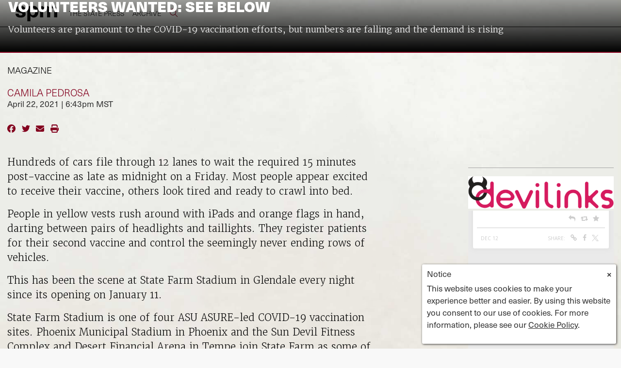

--- FILE ---
content_type: text/html; charset=UTF-8
request_url: https://www.statepress.com/article/2021/04/spmagazine-volunteers-wanted-see-below
body_size: 12442
content:
<!DOCTYPE html>
<html lang="en-US">
<!--
   _____ _   _                    _
  / ____| \ | |                  | |
 | (___ |  \| |_      _____  _ __| | _____
  \___ \| . ` \ \ /\ / / _ \| '__| |/ / __|
  ____) | |\  |\ V  V / (_) | |  |   <\__ \
 |_____/|_| \_| \_/\_/ \___/|_|  |_|\_\___/

SNworks - Solutions by The State News - http://getsnworks.com
-->
<head>
<meta charset="utf-8">
    <script type="text/javascript">var _sf_startpt=(new Date()).getTime();</script>

    <meta name="viewport" content="width=device-width">

    

    
                
<!-- CEO:STD-META -->


            	
                                                                        
    <title>Volunteers Wanted: See Below - The Arizona State Press</title>
<style>#__ceo-debug-message{display: none;}#__ceo-debug-message-open,#__ceo-debug-message-close{font-size: 18px;color: #333;text-decoration: none;position: absolute;top: 0;left: 10px;}#__ceo-debug-message-close{padding-right: 10px;}#__ceo-debug-message #__ceo-debug-message-open{display: none;}#__ceo-debug-message div{display: inline-block;}#__ceo-debug-message.message-collapse{width: 50px;}#__ceo-debug-message.message-collapse div{display: none;}#__ceo-debug-message.message-collapse #__ceo-debug-message-close{display: none;}#__ceo-debug-message.message-collapse #__ceo-debug-message-open{display: inline !important;}.__ceo-poll label{display: block;}ul.__ceo-poll{padding: 0;}.__ceo-poll li{list-style-type: none;margin: 0;margin-bottom: 5px;}.__ceo-poll [name="verify"]{opacity: 0.001;}.__ceo-poll .__ceo-poll-result{max-width: 100%;border-radius: 3px;background: #fff;position: relative;padding: 2px 0;}.__ceo-poll span{z-index: 10;padding-left: 4px;}.__ceo-poll .__ceo-poll-fill{padding: 2px 4px;z-index: 5;top: 0;background: #4b9cd3;color: #fff;border-radius: 3px;position: absolute;overflow: hidden;}.__ceo-flex-container{display: flex;}.__ceo-flex-container .__ceo-flex-col{flex-grow: 1;}.__ceo-table{margin: 10px 0;}.__ceo-table td{border: 1px solid #333;padding: 0 10px;}.text-align-center{text-align: center;}.text-align-right{text-align: right;}.text-align-left{text-align: left;}.__ceo-text-right:empty{margin-bottom: 1em;}article:not(.arx-content) .btn{font-weight: 700;}article:not(.arx-content) .float-left.embedded-media{padding: 0px 15px 15px 0px;}article:not(.arx-content) .align-center{text-align: center;}article:not(.arx-content) .align-right{text-align: right;}article:not(.arx-content) .align-left{text-align: left;}article:not(.arx-content) table{background-color: #f1f1f1;border-radius: 3px;width: 100%;border-collapse: collapse;border-spacing: 0;margin-bottom: 1.5rem;caption-side: bottom;}article:not(.arx-content) table th{text-align: left;padding: 0.5rem;border-bottom: 1px solid #ccc;}article:not(.arx-content) table td{padding: 0.5rem;border-bottom: 1px solid #ccc;}article:not(.arx-content) figure:not(.embedded-media)> figcaption{font-size: 0.8rem;margin-top: 0.5rem;line-height: 1rem;}</style>

    <meta name="description" content="ASU COVID-19 vaccination site volunteers are paramount to the vaccination effort. With volunteer numbers falling, the demand is skyrocketing.&amp;nbsp;">

            <meta property="fb:app_id" content=" ">                 <meta name="twitter:site" content="@@mediaASU">     
        <meta property="og:url" content="https://www.statepress.com/article/2021/04/spmagazine-volunteers-wanted-see-below">     <meta property="og:type" content="article">
    <meta property="og:site_name" content="">
    <meta property="og:title" content="Volunteers Wanted: See Below - The Arizona State Press">     <meta property="og:description" content="ASU COVID-19 vaccination site volunteers are paramount to the vaccination effort. With volunteer numbers falling, the demand is skyrocketing.&amp;nbsp;">             <meta name="twitter:card" content="summary_large_image">


    
                                        
            
                <meta property="og:image" content="https://d1v77p6x66ivz.cloudfront.net/32f2952fd98745b86878eeef2fc39aaa/dist/img/fb-hidden-icon.jpg">          <meta property="og:image:width" content="300">         <meta property="og:image:height" content="300"> 
    
				
    <script type="application/ld+json">
          {
            "@context": "http://schema.org",
            "@type": "NewsArticle",
            "headline": "Volunteers Wanted: See Below",
            "url": "https://www.statepress.com/article/2021/04/spmagazine-volunteers-wanted-see-below",
                            "thumbnailUrl": "https://snworksceo.imgix.net/asp/ecdc9147-03a6-4078-ad96-9d31870e237a.sized-1000x1000.jpeg?w=800",
                "image": "https://snworksceo.imgix.net/asp/ecdc9147-03a6-4078-ad96-9d31870e237a.sized-1000x1000.jpeg?w=800",
                        "dateCreated": "2021-04-22T18:43:00-07:00",
            "articleSection": "Magazine",
            "creator": ["Camila Pedrosa"],
            "author": ["Camila Pedrosa"],
            "keywords": ["magazine","volunteer","State Farm","Volunteers","state press magazine","HandsOn Greater Phoenix","volunteering","vaccination","phoenix municipal stadium","State Press Magazine","Phoenix Muni","Phoenix Municipal Stadium","vaccinations","coronavirus","COVID-19"]
          }
    </script>


    <!-- Google Tag Manager -->
<script>(function(w,d,s,l,i){w[l]=w[l]||[];w[l].push({'gtm.start':
new Date().getTime(),event:'gtm.js'});var f=d.getElementsByTagName(s)[0],
j=d.createElement(s),dl=l!='dataLayer'?'&l='+l:'';j.async=true;j.src=
'https://www.googletagmanager.com/gtm.js?id='+i+dl;f.parentNode.insertBefore(j,f);
})(window,document,'script','dataLayer','GTM-N58HZW');</script>
<!-- End Google Tag Manager -->

    <link rel="preconnect" href="https://d1v77p6x66ivz.cloudfront.net/">
    <link rel="preconnect" href="https://use.typekit.net">
    <link rel="stylesheet" href="https://use.typekit.net/yue6lot.css">
    <link rel="stylesheet" href="https://stackpath.bootstrapcdn.com/bootstrap/4.3.1/css/bootstrap.min.css" integrity="sha384-ggOyR0iXCbMQv3Xipma34MD+dH/1fQ784/j6cY/iJTQUOhcWr7x9JvoRxT2MZw1T" crossorigin="anonymous">
    <link rel="stylesheet" type="text/css" media="screen, print" href="https://d1v77p6x66ivz.cloudfront.net/32f2952fd98745b86878eeef2fc39aaa/dist/css/master.css">

    <script src="https://kit.fontawesome.com/ad0a75b4c5.js" crossorigin="anonymous"></script>
    
    <link rel="apple-touch-icon" sizes="57x57" href="https://d1v77p6x66ivz.cloudfront.net/32f2952fd98745b86878eeef2fc39aaa/dist/img/favicons/apple-icon-57x57.png">
<link rel="apple-touch-icon" sizes="60x60" href="https://d1v77p6x66ivz.cloudfront.net/32f2952fd98745b86878eeef2fc39aaa/dist/img/favicons/apple-icon-60x60.png">
<link rel="apple-touch-icon" sizes="72x72" href="https://d1v77p6x66ivz.cloudfront.net/32f2952fd98745b86878eeef2fc39aaa/dist/img/favicons/apple-icon-72x72.png">
<link rel="apple-touch-icon" sizes="76x76" href="https://d1v77p6x66ivz.cloudfront.net/32f2952fd98745b86878eeef2fc39aaa/dist/img/favicons/apple-icon-76x76.png">
<link rel="apple-touch-icon" sizes="114x114" href="https://d1v77p6x66ivz.cloudfront.net/32f2952fd98745b86878eeef2fc39aaa/dist/img/favicons/apple-icon-114x114.png">
<link rel="apple-touch-icon" sizes="120x120" href="https://d1v77p6x66ivz.cloudfront.net/32f2952fd98745b86878eeef2fc39aaa/dist/img/favicons/apple-icon-120x120.png">
<link rel="apple-touch-icon" sizes="144x144" href="https://d1v77p6x66ivz.cloudfront.net/32f2952fd98745b86878eeef2fc39aaa/dist/img/favicons/apple-icon-144x144.png">
<link rel="apple-touch-icon" sizes="152x152" href="https://d1v77p6x66ivz.cloudfront.net/32f2952fd98745b86878eeef2fc39aaa/dist/img/favicons/apple-icon-152x152.png">
<link rel="apple-touch-icon" sizes="180x180" href="https://d1v77p6x66ivz.cloudfront.net/32f2952fd98745b86878eeef2fc39aaa/dist/img/favicons/apple-icon-180x180.png">
<link rel="icon" type="image/png" sizes="192x192" href="https://d1v77p6x66ivz.cloudfront.net/32f2952fd98745b86878eeef2fc39aaa/dist/img/favicons/android-icon-192x192.png">
<link rel="icon" type="image/png" sizes="32x32" href="https://d1v77p6x66ivz.cloudfront.net/32f2952fd98745b86878eeef2fc39aaa/dist/img/favicons/favicon-32x32.png">
<link rel="icon" type="image/png" sizes="96x96" href="https://d1v77p6x66ivz.cloudfront.net/32f2952fd98745b86878eeef2fc39aaa/dist/img/favicons/favicon-96x96.png">
<link rel="icon" type="image/png" sizes="16x16" href="https://d1v77p6x66ivz.cloudfront.net/32f2952fd98745b86878eeef2fc39aaa/dist/img/favicons/favicon-16x16.png">
<link rel="manifest" href="https://d1v77p6x66ivz.cloudfront.net/32f2952fd98745b86878eeef2fc39aaa/dist/img/favicons/manifest.json">
<meta name="msapplication-TileColor" content="#ffffff">
<meta name="msapplication-TileImage" content="https://d1v77p6x66ivz.cloudfront.net/32f2952fd98745b86878eeef2fc39aaa/dist/img/favicons/ms-icon-144x144.png">
<meta name="theme-color" content="#ffffff">

            <link rev="canonical" type="text/html" href="https://www.statepress.com/article/2021/04/spmagazine-volunteers-wanted-see-below">
    <link rel="alternate shorter" type="text/html" href="">

    
    <script src="https://cdn.broadstreetads.com/init-2.min.js"></script>
<script>broadstreet.watch({ networkId: 5820 })</script>

 <!-- Flytedesk Digital --> <script type="text/javascript"> (function (w, d, s, p) { let f = d.getElementsByTagName(s)[0], j = d.createElement(s); j.id = 'flytedigital'; j.async = true; j.src = 'https://digital.flytedesk.com/js/head.js#' + p; f.parentNode.insertBefore(j, f); })(window, document, 'script', '8b8312eb-824e-4a21-a662-b27fc0bfdc33'); </script> <!-- End Flytedesk Digital -->

<script data-cfasync="false" type="text/javascript">
(function(w, d) {
var s = d.createElement('script');
s.src = '//cdn.adpushup.com/39648/adpushup.js';
s.crossOrigin='anonymous';
s.type = 'text/javascript'; s.async = true;
(d.getElementsByTagName('head')[0] || d.getElementsByTagName('body')[0]).appendChild(s);
w.adpushup = w.adpushup || {que:[]};
})(window, document);
</script>
</head>

<body class="article">
    <!-- Google Tag Manager (noscript) -->
<noscript><iframe src="https://www.googletagmanager.com/ns.html?id=GTM-N58HZW" height="0" width="0" style="display:none;visibility:hidden"></iframe></noscript>
<!-- End Google Tag Manager (noscript) -->

    <div id="fb-root"></div>
    <script>(function(d, s, id) {
      var js, fjs = d.getElementsByTagName(s)[0];
      if (d.getElementById(id)) return;
      js = d.createElement(s); js.id = id;
      js.src = "//connect.facebook.net/en_US/sdk.js#xfbml=1&version=v2.0";
      fjs.parentNode.insertBefore(js, fjs);
    }(document, 'script', 'facebook-jssdk'));</script>

    <div class="skip-content">
        <span class="d-inline-block bg-white">Skip to <a href="#main-content" tabindex="0">Content</a>, <a href="#dockedNavContainer" tabindex="0">Navigation</a>, or <a href="#main-footer" tabindex="0">Footer</a>.</span>
    </div>

            
<header id="dockedNavContainer">
    <nav class="navbar navbar-expand-lg navbar-light py-1 py-lg-2" id="mainNavbar">
        <div class="container-fluid max-width">
            <a href="https://www.statepress.com/section/magazine"><img src="https://d1v77p6x66ivz.cloudfront.net/32f2952fd98745b86878eeef2fc39aaa/dist/img/new-spm-logo.svg" alt="Logo for The State Press"></a>
            <form method="get" action="https://www.statepress.com/search" class="d-none w-100" role="search">
                <div class="d-flex">
                    <input type="hidden" name="a" value="1">
                    <input type="hidden" name="o" value="date">
                    <input type="hidden" name="tg" value="magazine">
                    <input type="search" name="s" class="flex-grow-1 form-control form-control-sm" placeholder="Search The State Press">
                    <button type="submit" aria-label="Search" class="ml-3 btn-reset d-inline"><i class="fal fa-search text-primary-color"></i></button>
                </div>
            </form>
            <a class="d-lg-none ml-auto" href="https://www.statepress.com/search?a=1&amp;o=date&amp;tg=magazine" aria-label="Search The State Press">
                <i class="fal fa-search text-primary-color text-bigger"></i>
            </a>
            <button class="navbar-toggler border-0" type="button" data-toggle="collapse" data-target="#mainNavbarContent">
                <i class="fal fa-bars text-primary-color text-bigger"></i>
            </button>

            <div class="collapse navbar-collapse font-sans" id="mainNavbarContent">

                <div class="row w-100 px-0 mx-0">
                    <div class="col-lg text-right">
                        <ul class="navbar-nav mx-auto justify-content-start">
                                                                                                <li class="navbar-item"><a id="navbar-item-home" class="font-weight-light text-uppercase nav-link" href="https://www.statepress.com/" title="The&#x20;State&#x20;Press">The State Press</a></li>
                                                                                                                                <li class="navbar-item"><a id="navbar-item-archive" class="font-weight-light text-uppercase nav-link" href="https://www.statepress.com/section/magazine-archive" title="Archive">Archive</a></li>
                                                                                                                                <li class="navbar-item d-none d-lg-flex"><a id="navbar-item-search" class="font-weight-light text-uppercase nav-link" href="https://www.statepress.com/search?a=1&amp;tg=magazine" title="" aria-label="Search The State Press"><i class="fal fa-search text-primary-color text-bigger"></i></a></li>
                                                                                    </ul>
                    </div>
                </div>


            </div>
        </div>
    </nav>
</header>
    
    <div class="mt-4">
        <!-- gryphon/ads/leaderboard.tpl -->

<div class="ad leaderboard text-center">
                    <broadstreet-zone zone-id="69171"></broadstreet-zone>
    </div>

    </div>

    <div id="main-content">
        <!-- START gryphon/article/main.tpl -->



    
<div class="container-fluid mt-4">
    <div class="row">
        <div class="col px-0">

            <article class="full-article">

                <h1 class="d-md-none mx-2">Volunteers Wanted: See Below</h1>
                                    <h2 class="mt-2 d-md-none mx-2">Volunteers are paramount to the COVID-19 vaccination efforts, but numbers are falling and the demand is rising</h2>
                
                <figure class="dom-art-container headline-overlay mt-4 mb-0 bg-dark">
                    
                    <div class="hed-container pt-5 pb-4 d-none d-md-block" aria-display="none">
                        <h1 class="px-3 text-white">Volunteers Wanted: See Below</h1>
                                                    <h2 class="mt-3 px-3 text-white">Volunteers are paramount to the COVID-19 vaccination efforts, but numbers are falling and the demand is rising</h2>
                                            </div>
                </figure>
                
            </article>
        </div>
    </div>
</div>
<div class="border-top border-primary-color border-2">
    <div class="container-fluid max-width">
        <div class="row">
            <div class="col-12 col-md-10 col-lg-8">
                <figure class="dom-art-container">
                    <div class="domphoto-caption">
                        <article class="full-article magazine">
                            <div class="mt-4 text-body">
                                <span class="kicker"><a href="https://www.statepress.com/section/magazine">magazine</a></span>
                            </div>
                                                            <aside class="author-name mt-4">
                                            
    
                                    
            <a href="https://www.statepress.com/staff/camila-pedrosa">Camila Pedrosa</a>
                                    
                                </aside>
                                                        <span class="can-localize">April 22, 2021 | 6:43pm MST</span>

                            <ul class="social-links list-unsyled list-inline mt-4">
                                <li class="list-inline-item"><a href="http://www.facebook.com/sharer.php?u=https://www.statepress.com/article/2021/04/spmagazine-volunteers-wanted-see-below" target="_blank" class="sends-events" data-ga-category="Share" data-ga-action="click" data-ga-label="facebook" data-ga-value="CURL"><i class="fab fa-facebook"></i></a></li>
                                <li class="list-inline-item"><a href="http://twitter.com/intent/tweet?url=https://www.statepress.com/article/2021/04/spmagazine-volunteers-wanted-see-below&amp;text=Volunteers Wanted: See Below" target="_blank" class="sends-events" data-ga-category="Share" data-ga-action="click" data-ga-label="twitter" data-ga-value="CURL"><i class="fab fa-twitter"></i></a></li>
                                                                <li class="list-inline-item"><a href="mailto:?subject=Volunteers%20Wanted%3A%20See%20Below%20|%20The%20State%20Press&amp;text=Check%20out%20this%20article%20from%20The%20State%20Press%3A%20https%3A%2F%2Fwww.statepress.com%2Farticle%2F2021%2F04%2Fspmagazine-volunteers-wanted-see-below" class="sends-events" data-ga-category="Share" data-ga-action="click" data-ga-label="email" data-ga-value="CURL"><i class="fa fa-envelope"></i></a></li>
                                <li class="list-inline-item"><a href="#" onclick="window.print()" class="sends-events" data-ga-category="Share" data-ga-action="click" data-ga-label="facebook" data-ga-value="CURL"><i class="fas fa-print"></i></a></li>
                            </ul>

                        </article>
                    </div>
                </figure>
            </div>
        </div>
    </div>
</div>
<div class="container-fluid max-width mt-4">
    <div class="row">
        <div class="col">
            <div class="row">
                <div class="col col-lg-10">
                    <article class="full-article magazine">
                        
                        <div class=" article-content mb-4">

                                                            <div class="embed"><style>
body {
  background-image: url('https://s3.amazonaws.com/snwceomedia/asp/43dfa27f-9196-4a3d-aa8d-765e48c41cb1.original.png');
  background-repeat: no-repeat;
  background-attachment: fixed;
  background-size: cover;
}
</style></div>
<p>Hundreds of cars file through 12 lanes to wait the required 15 minutes post-vaccine as late as midnight on a Friday. Most people appear excited to receive their vaccine, others look tired and ready to crawl into bed.&nbsp;</p>
<p>People in yellow vests rush around with iPads and orange flags in hand, darting between pairs of headlights and taillights. They register patients for their second vaccine and control the seemingly never ending rows of vehicles.&nbsp;</p>
<p>This has been the scene at State Farm Stadium in Glendale every night since its opening on January 11. &nbsp;</p>

                                <div class="inline-ad d-block d-lg-none my-4 mr-0 mr-md-4 text-center d-print-none">
                                    <!-- gryphon/ads/rectangle-sb-4.tpl -->
<div class="ad rectangle">
                <broadstreet-zone zone-id="69176"></broadstreet-zone>
    </div>
                                </div>

                                <p>State Farm Stadium is one of four ASU ASURE-led COVID-19 vaccination sites. Phoenix Municipal Stadium in Phoenix and the Sun Devil Fitness Complex and Desert Financial Arena in Tempe join State Farm as some of the most efficient distribution sites for the vaccine. State Farm alone can vaccinate hundreds per hour.</p>
<p>For an endeavor of this magnitude, a small army is required.</p>
<p>Enter volunteers. 145 per eight hour shift.&nbsp;</p>
<p>One woman and her husband drove from Tucson in order to take the night shift at State Farm so they could receive their vaccine.</p>
<p>These volunteers are often unpaid and perform tasks that do not require extensive training, such as checking in and verifying the identity of patients. Instead of payment, they have the option to receive the COVID-19 vaccine at the end of their shift as an incentive to participate.&nbsp;</p>
<p>The orientation and training process is quick and simple: volunteers are split into groups and assigned to different zones in the site. They are given a job based on need around the facility.&nbsp;</p>
<p>Volunteers are "trained" by who they're replacing, and generally figure out how to efficiently do their job as they go.&nbsp;</p>
<hr>
<h3>
<strong>ASU Sites</strong>&nbsp;</h3>
<p>ASU students have a variety of ways to get involved at these sites, both in paid and unpaid positions.&nbsp;</p>

                                
                                                                                                    <p>Erin Schneiderman, a clinical assistant professor and a student involvement leader for the vaccination event, has recruited 80 paid students to help run the sites.&nbsp;</p>
<p>Despite the volunteer recruiting effort's initial aim toward students a part of the Watts College of Public Service and Community Solutions, Schneiderman soon realized all disciplines have unique skills to bring to the table.&nbsp;</p>
<div class="embedded-media" style="max-width:100%;        float: left; margin: 10px 30px 10px 0;
                width: 428.20008116883px;
    ">
        <img src="https://snworksceo.imgix.net/asp/cd38efdb-a078-4a24-88f5-cd8274f4623b.sized-1000x1000.png?w=1000" class="mb-3"/>
        <div class="media-caption embedded-credit">
        <aside>Adrienne Green </aside>
        <hr class="half spacer" />
        "Volunteers have helped distribute the majority of vaccines in Arizona."
                    </div>
</div>
<p>"Well, we started with special event management," she said. "You saw the traffic flow, you saw the hospitality, right? You probably got fed a meal ... That's all an event coming together."</p>
                                
                                <p>Schneiderman's team works with a staffing agency called <a href="https://www.proplacement.com/" target="_blank">Professional Placement</a> to recruit and onboard the student workers, who have accumulated over 5,000 hours so far.&nbsp;</p>
<p>Hannah Mason, a freshman studying nonprofit leadership and management and communication, works as a task manager at Phoenix Municipal and is one of the 80 students recruited by Schneiderman.&nbsp;</p>
<p>"(The volunteers) are some of the best volunteers I've ever worked with," Mason said. "They're so willing and eager to go work."</p>
<p>Elaine Chaffee, a freshman studying biological sciences, was given the opportunity to volunteer at the SDFC through word of mouth.&nbsp;</p>
<p>"A girl put the link to sign up for a shift in my sorority group chat and then I went and signed up," she said.&nbsp;</p>
<p>Chaffee volunteered twice in March and said she had a great experience both times, interacting with other volunteers and giving back to the ASU community.</p>
<p>"I would (recommend it) because the training is easy, the people are nice, and most of the people going through are happy," she said.</p>
<hr>
                                <h3><strong>HandsOn Phoenix</strong></h3>
<p><a href="https://www.handsonphoenix.org/" target="_blank">HandsOn Greater Phoenix </a>is an organization partnering with ASURE to bring in volunteers from all over Arizona and beyond to help the sites run smoothly. They have registered nearly 20,000 volunteers for the Phoenix Municipal and State Farm sites so far, with over 15,300 of them volunteering during March alone.&nbsp;</p>
<p>Many volunteers sign up with the intent of receiving their COVID-19 vaccine afterwards, as all HandsOn volunteers are guaranteed one if they wish to take it.&nbsp;</p>
<p>Because of this, past sign up slots have been filled quickly. On March 9, thousands of shifts scheduled for the following week at Phoenix Municipal and State Farm Stadium were filled in only an hour.</p>
<p>Now that all Arizona residents above the age of 16 are eligible to receive the vaccines, the incentive to volunteer greatly diminished. HandsOn has experienced a sharp downturn in signups and an increase in no-shows since the news broke on March 22.</p>
<p>"We're delighted that everybody has access to the vaccine," said Rhonda Oliver, president and CEO of HandsOn Greater Phoenix. "But it's going to make it really difficult to staff these mass vaccine sites, and right now we need 700 volunteers a day just between State Farm and Phoenix Muni."</p>
<p>Ironically, the shortage of volunteers has bottlenecked the vaccination efforts because of lowered capacity at the sites.&nbsp;</p>
<p>State Farm's wait times have soared upwards of four hours due to the shortage.&nbsp;</p>
<p>Prior to the opening of eligibility, volunteering shift slots would be filled in minutes. As of April 7, State Farm had hundreds of slots open, a stark contrast from the mad rush to secure a precious vaccine.&nbsp;</p>
<p>Oliver predicts there will eventually be an uptick in volunteers again once people realize it is easier to sign up for a volunteering shift than a vaccine appointment.</p>
<p>Volunteering now is especially important for students, as ASURE recently opened an <a href="https://www.azcentral.com/story/news/local/arizona-health/2021/04/05/dexcom-mesa-covid-19-vaccination-site-opens/7093663002/" target="_blank">indoor vaccination site</a> at Dexcom distribution center in Mesa, near the Polytechnic campus.</p>
<p>If you are an ASU student looking to get involved with the ASU community and broader Phoenix community, email <a href="mailto:erin.schneiderman@asu.edu" target="_blank">Erin Schneiderman</a> or register to volunteer with <a href="https://www.handsonphoenix.org/vaccinatestate48" target="_blank">HandsOn Greater Phoenix</a>.</p>
<div class="embedded-media" style="max-width:100%;         display: block; margin: auto;
                width: 669.97766465981px;
    ">
        <img src="https://snworksceo.imgix.net/asp/d7941d4c-b703-487f-9cce-95330ddd4a62.sized-1000x1000.png?w=1000" class="mb-3"/>
        <div class="media-caption embedded-credit">
        <aside>Adrienne Green </aside>
        <hr class="half spacer" />
        "Not enough volunteers limit the amount of vaccines that can be distributed."
                    </div>
</div>
<p><br></p>
<hr>
<p>Reach the reporter at <a href="mailto:cpedrosa@asu.edu" target="_blank">cpedrosa@asu.edu</a> and follow <a href="https://twitter.com/_camila_aldana_" target="_blank">@_camila_aldana_ </a>on Twitter.</p>
<p>Like <a href="https://www.facebook.com/statepressmag/" target="_blank">The State Press Magazine</a> on Facebook and follow <a href="http://twitter.com/statepressmag" target="_blank">@statepressmag</a> on Twitter.</p>
<p>Continue supporting student journalism and <a href="https://www.asufoundation.org/education-and-scholarship/donor-named-funds/student-media-investment-CA112024.html" target="_blank">donate to The State Press</a> today.</p>

                            
                            <div class="mt-4">
                                    
            <hr class="bg-gray">
        <div class="row">
<div class="col-3 col-md-1 pr-0"><img src="https://snworksceo.imgix.net/asp/671f977e-fa0f-493e-96de-f0757b6caa24.sized-1000x1000.jpg?w=150&amp;h=150&amp;auto=format&amp;mask=ellipse&amp;fit=facearea&amp;facepad=2.5&amp;dpr=1.5" class="author-image"></div>
<div class="col">
<strong class="text-uppercase d-block mb-2">Camila Pedrosa</strong><span class="d-block mb-2">Magazine Editor-in-Chief</span>
</div>
</div>
<div class="row"><div class="col">
<div class=""><p>Camila Pedrosa is the Editor-in-Chief for The State Press Magazine. This is her fifth semester working with the magazine, and she has previously written for Cronkite News, The Arizona Republic and The Copper Courier.</p></div>
<ul class="list-inline">
<li class="list-inline-item pl-1"><a href="mailto:statepressmag@gmail.com">statepressmag@gmail.com</a></li>
<li class="list-inline-item pl-1"><a href="https://twitter.com/_camila_aldana_"><i class="fab fa-twitter"></i></a></li>
</ul>
</div></div>
    
                            </div>

                            <hr>

                            <div class="font-sans text-body-color text-bigger">
                                Continue supporting student journalism and <a href="https://www.asufoundation.org/arts-and-community/the-state-press-CA124731.html" target="_blank">donate</a> to The State Press today.
                            </div>

                            <div class="my-4">
                                <ul class="list-inline d-block d-lg-inline mt-2 pr-lg-2">
                                    <li class="list-inline-item"><a href="https://twitter.com/statepressmag" aria-label="Follow us on Twitter">
                                        <span class="fa-stack">
                                            <i class="fa fa-circle fa-stack-2x text-body"></i>
                                            <i class="fab fa-twitter fa-stack-1x text-white"></i>
                                        </span>
                                    </a></li>
                                    <li class="list-inline-item"><a href="https://facebook.com/statepressmagazine" aria-label="Follow us on Facebook">
                                        <span class="fa-stack">
                                            <i class="fa fa-circle fa-stack-2x text-body"></i>
                                            <i class="fab fa-facebook-f fa-stack-1x text-white"></i>
                                        </span>
                                    </a></li>
                                    <li class="list-inline-item"><a href="https://instagram.com/statepressmag" aria-label="Follow us on Instagram">
                                        <span class="fa-stack">
                                            <i class="fa fa-circle fa-stack-2x text-body"></i>
                                            <i class="fab fa-instagram fa-stack-1x text-white"></i>
                                        </span>
                                    </a></li>
                                    <li class="list-inline-item"><a href="https://www.pinterest.com/statepressmag" aria-label="Follow us on Pinterest">
                                        <span class="fa-stack">
                                            <i class="fa fa-circle fa-stack-2x text-body"></i>
                                            <i class="fab fa-pinterest fa-stack-1x text-white"></i>
                                        </span>
                                    </a></li>
                                </ul>

                            </div>

                            <hr>

                            <form action="https://statepress.us13.list-manage.com/subscribe/post?u=57990bd8b8381d74efc744ef4&id=cacbd830fa" method="post" id="mc-embedded-subscribe-form" name="mc-embedded-subscribe-form" class="validate" target="_blank" novalidate="">
                                <div class="text-bigger text-color-gray">Subscribe to Pressing Matters</div>
                                <div class="align-content-center">
                                    <label for="mce-EMAIL" class="form-label pr-2 sr-only">Email</label>
                                    <div class="">
                                        <input type="email" value="" name="EMAIL" class="form-control form-control-lg rounded-0 font-sans" id="mce-EMAIL" placeholder="Your Email Address" required=""><div style="position: absolute; left: -8000px;" aria-hidden="true"><input type="text" name="b_57990bd8b8381d74efc744ef4_cacbd830fa" tabindex="-1" value=""></div>
                                    </div>
                                    <div class="">
                                        <input type="submit" value="Subscribe" name="subscribe" id="mc-embedded-subscribe" class="rounded-0 btn btn-dark btn-inverse font-sans btn-lg text-uppercase mt-2">
                                    </div>
                                </div>
                            </form>
                        </div>
                    </article>
                    <div class="row">
                        <div class="col">
                            <hr>
                            <div class="mb-4 d-print-none">
                                <div class="h2 text-uppercase">Related Stories</div>
                                                                    <div class="mt-4">
                                                
    
            
        
                    
                    
    <article class="art-above h2-h3 mb-4 mb-lg-0">

        <div class="row">
            <div class="col-6 col-md-4">
                                                                        <div class="image-container mb-2 mb-md-0">
                                                    <a href="https://www.statepress.com/article/2025/12/under-my-skin-mag" title="Under My Skin"><img src="https://snworksceo.imgix.net/asp/2a859a17-a96a-46cc-8e20-85ace4e3c16d.sized-1000x1000.png?w=1500&amp;ar=3%3A2&amp;fit=crop&amp;crop=faces&amp;facepad=3&amp;auto=format" class="dom-art-above-image w-100 d-block mx-auto" alt="Lexi.png" loading="eager"></a>
                                                                                                    
                                            </div>
                                    
                            </div>
            <div class="col-6 col-md-8">
                <div class="">

                    <h2 class="headline has-photo mt-0 mt-lg-2 mb-2"><a href="https://www.statepress.com/article/2025/12/under-my-skin-mag" title="Under My Skin">Under My Skin</a></h2>
                                        
                    
                    
                                            <div class="mt-2">
                                                            <span class="d-inline dateline has-photo">
                                            
    
                                    
            By <a href="https://www.statepress.com/staff/lexi-janusee">Lexi Janusee</a>
                                    
                                </span>
                                                                                                            </div>
                    
                </div>
            </div>
        </div>
    </article>

                                    </div>
                                                                    <div class="mt-4">
                                                
    
            
        
                    
                    
    <article class="art-above h2-h3 mb-4 mb-lg-0">

        <div class="row">
            <div class="col-6 col-md-4">
                                                                        <div class="image-container mb-2 mb-md-0">
                                                    <a href="https://www.statepress.com/article/2025/12/magazine-hijabs-muslim-community" title="Hijabs and haram"><img src="https://snworksceo.imgix.net/asp/f4c5c479-4740-4802-9330-76e633f8aeb5.sized-1000x1000.png?w=1500&amp;ar=3%3A2&amp;fit=crop&amp;crop=faces&amp;facepad=3&amp;auto=format" class="dom-art-above-image w-100 d-block mx-auto" alt="jude.png" loading="eager"></a>
                                                                                                    
                                            </div>
                                    
                            </div>
            <div class="col-6 col-md-8">
                <div class="">

                    <h2 class="headline has-photo mt-0 mt-lg-2 mb-2"><a href="https://www.statepress.com/article/2025/12/magazine-hijabs-muslim-community" title="Hijabs and haram">Hijabs and haram</a></h2>
                                        
                    
                    
                                            <div class="mt-2">
                                                            <span class="d-inline dateline has-photo">
                                            
    
                                    
            By <a href="https://www.statepress.com/staff/jude-banihani">Jude Banihani</a>
                                    
                                </span>
                                                                                                            </div>
                    
                </div>
            </div>
        </div>
    </article>

                                    </div>
                                                                    <div class="mt-4">
                                                
    
            
        
                    
                    
    <article class="art-above h2-h3 mb-4 mb-lg-0">

        <div class="row">
            <div class="col-6 col-md-4">
                                                                        <div class="image-container mb-2 mb-md-0">
                                                    <a href="https://www.statepress.com/article/2025/12/sexualization-of-women-clothing" title="Common Thread"><img src="https://snworksceo.imgix.net/asp/bb480c30-4de2-4139-a6e6-b09799c93c91.sized-1000x1000.png?w=1500&amp;ar=3%3A2&amp;fit=crop&amp;crop=faces&amp;facepad=3&amp;auto=format" class="dom-art-above-image w-100 d-block mx-auto" alt="clothes.png" loading="eager"></a>
                                                                                                    
                                            </div>
                                    
                            </div>
            <div class="col-6 col-md-8">
                <div class="">

                    <h2 class="headline has-photo mt-0 mt-lg-2 mb-2"><a href="https://www.statepress.com/article/2025/12/sexualization-of-women-clothing" title="Common Thread">Common Thread</a></h2>
                                        
                    
                    
                                            <div class="mt-2">
                                                            <span class="d-inline dateline has-photo">
                                            
    
                                    
            By <a href="https://www.statepress.com/staff/aleisha_paulick">Aleisha Paulick </a>
                                    
                                </span>
                                                                                                            </div>
                    
                </div>
            </div>
        </div>
    </article>

                                    </div>
                                                            </div>

                        </div>
                    </div>
                </div>
            </div>
        </div>

        <div class="col-12 col-md fixed-sidebar d-print-none">
    <div class="mb-4 text-center">
        <!-- gryphon/ads/rectangle-sb-1.tpl -->
<div class="ad rectangle">
                    <broadstreet-zone zone-id="69173"></broadstreet-zone>
    </div>
    </div>
    <hr class="bg-gray">

    <div class="mb-4 text-center">
        <img class="mb-1 d-block" src="https://d1v77p6x66ivz.cloudfront.net/32f2952fd98745b86878eeef2fc39aaa/dist/img/devillinks.png">
<iframe src="https://statepress.friends2follow.com/f2f/widget/html/socialstack/all/0/12/140/1/2/1/3" frameborder="0" height="600" width="300" scrolling="no"></iframe>
    </div>
    <hr class="bg-gray">

    <div class="mb-4 text-center">
        <!-- gryphon/ads/rectangle-sb-2.tpl -->
<div class="ad rectangle">
          <div class="flytead rectangle 8b8312eb-a712-4787-bf1c-3e4fe9cc7f3e"></div>
    </div>
    </div>
    <hr class="bg-gray">

    <div class="mb-4 text-center">
        <!-- gryphon/ads/rectangle-sb-3.tpl -->
<div class="ad rectangle">
                <broadstreet-zone zone-id="69175"></broadstreet-zone>
    </div>
    </div>

</div>

    </div>
</div>

    </div>

    <footer class="mt-3 py-3" id="main-footer">
    <div class="container-fluid max-width">
        <div class="row">
            <div class="col-12 col-md-6 col-lg-3">
                <a href="https://www.statepress.com/"><img src="https://d1v77p6x66ivz.cloudfront.net/32f2952fd98745b86878eeef2fc39aaa/dist/img/new-logo-black.svg" alt="Logo for The State Press" class="d-block mb-4 w-100"></a>
                <div class="mb-4">
                    &copy; 2025 The State Press.<br>
                    All rights reserved.
                </div>
                Powered by <a href="https://getsnworks.com" target="_blank"><img src="https://duvq7ua50whdw.cloudfront.net/611d8613ded5b4d43232ade12fd62a2f/dist/img/snworks-logo-black.png" style="max-width:60px" class="d-inline-block mt-n1" alt="SNworks"></a><br>
                Solutions by The State News
            </div>
            <div class="col-12 col-md-6 col-lg-4 offset-lg-4 offset-xl-5 mt-4 mt-md-0">
                <div class="row">
                    <div class="col-6">
                        <ul class="list-unstyled">
                            <li class="list-unstyled-item">
                                <a class="text-body" href="https://www.statepress.com/section/politics">Politics</a>
                            </li>
                            <li class="list-unstyled-item">
                                <a class="text-body" href="https://www.statepress.com/section/business-and-tech">Business and Tech</a>
                            </li>
                            <li class="list-unstyled-item">
                                <a class="text-body" href="https://www.statepress.com/section/community">Community</a>
                            </li>
                            <li class="list-unstyled-item">
                                <a class="text-body" href="https://www.statepress.com/section/opinion">Opinion</a>
                            </li>
                            <li class="list-unstyled-item">
                                <a class="text-body" href="https://www.statepress.com/section/the-echo">The Echo</a>
                            </li>
                            <li class="list-unstyled-item">
                                <a class="text-body" href="https://www.statepress.com/section/multimedia">Multimedia</a>
                            </li>
                            <li class="list-unstyled-item">
                                <a class="text-body" href="https://www.statepress.com/section/sports">Sports</a>
                            </li>
                            <li class="list-unstyled-item">
                                <a class="text-body" href="https://www.statepress.com/section/la-prensa">La Prensa</a>
                            </li>
                            <li class="list-unstyled-item">
                                <a class="text-body" href="https://www.statepress.com/section/magazine">Magazine</a>
                            </li>
                        </ul>
                    </div>
                    <div class="col-6">
                        <ul class="list-unstyled">
                            <li class="list-unstyled-item">
                                <a class="text-body" href="https://www.statepress.com/page/classifieds">Classifieds</a>
                            </li>
                            <li class="list-unstyled-item">
                                <a class="text-body" href="https://www.statepress.com/page/about">About</a>
                            </li>
                            <li class="list-unstyled-item">
                                <a class="text-body" href="https://www.statepress.com/page/contact">Contact</a>
                            </li>
                            <li class="list-unstyled-item">
                                <a class="text-body" href="https://www.statepress.com/page/work-for-us">Work for Us</a>
                            </li>
                            <li class="list-unstyled-item">
                                <a class="text-body" href="https://www.statepress.com/page/asu-advertising">Advertise</a>
                            </li>
                            <li class="list-unstyled-item">
                                <a class="text-body" href="https://www.statepress.com/page/privacy-policy">Privacy Policy</a>
                            </li>
                            <li class="list-unstyled-item">
                                <a class="text-body" href="https://www.statepress.com/page/newsletter">Newsletter</a>
                            </li>
                            <li class="list-unstyled-item">
                                <a class="text-body" href="https://www.statepress.com/page/masthead">Masthead</a>
                            </li>
                        </ul>
                    </div>
                </div>
            </div>
        </div>
    </div>
</footer>

    <script src="https://code.jquery.com/jquery-3.4.1.min.js" integrity="sha256-CSXorXvZcTkaix6Yvo6HppcZGetbYMGWSFlBw8HfCJo=" crossorigin="anonymous"></script>
    <script src="https://cdn.jsdelivr.net/npm/popper.js@1.16.0/dist/umd/popper.min.js" integrity="sha384-Q6E9RHvbIyZFJoft+2mJbHaEWldlvI9IOYy5n3zV9zzTtmI3UksdQRVvoxMfooAo" crossorigin="anonymous"></script>
    <script src="https://stackpath.bootstrapcdn.com/bootstrap/4.4.1/js/bootstrap.min.js" integrity="sha384-wfSDF2E50Y2D1uUdj0O3uMBJnjuUD4Ih7YwaYd1iqfktj0Uod8GCExl3Og8ifwB6" crossorigin="anonymous"></script>

            <script src="https://d1v77p6x66ivz.cloudfront.net/32f2952fd98745b86878eeef2fc39aaa/dist/js/master-min.js"></script>
        <link rel="stylesheet" type="text/css" media="screen, projection" href="https://s3.us-east-1.amazonaws.com/static.getsnworks.com/js/lighbox/lightbox-1.0.css">
    <script src="https://s3.us-east-1.amazonaws.com/static.getsnworks.com/js/lighbox/lightbox-1.0.js"></script>

            <div id="gdpr-container"><div class="gdpr-inner-container">
<a href="#" class="gdpr-close">&times;</a><div class="gdpr-content">
<h4>Notice</h4>
<p>This website uses cookies to make your experience better and easier. By using this website you consent to our use of cookies. For more information, please see our <a href="https://www.statepress.com/page/cookies">Cookie Policy</a>.</p>
</div>
</div></div>            <!-- START Parse.ly Include: Standard -->
    <div id="parsely-root" style="display: none">
    <span id="parsely-cfg" data-parsely-site="statepress.com"></span>
    </div>
    <script>
    (function(s, p, d) {
    var h=d.location.protocol, i=p+"-"+s,
    e=d.getElementById(i), r=d.getElementById(p+"-root"),
    u=h==="https:"?"d1z2jf7jlzjs58.cloudfront.net"
    :"static."+p+".com";
    if (e) return;
    e = d.createElement(s); e.id = i; e.async = true;
    e.src = h+"//"+u+"/p.js"; r.appendChild(e);
    })("script", "parsely", document);
    </script>
    <!-- END Parse.ly Include: Standard -->
    <!-- Start of HubSpot Embed Code -->

    <script type="text/javascript" id="hs-script-loader" async defer src="//js-na1.hs-scripts.com/24423416.js"></script>

    <!-- End of HubSpot Embed Code -->


<!-- Built in 0.22167801856995 seconds --><div id="__ceo-8B7A2F29-C494-4EAA-9D3D-93356FF6FB40"></div>
<script src="https://www.statepress.com/b/e.js"></script>
<script></script>

<!-- START DELAYRENDER footer -->
    <style>
        #gdpr-container {
            position: fixed;
            bottom: 10px;
            right: 10px;
            width: 100%;
            max-width: 400px;
            background: #fff;
            border-radius: 3px;
            box-shadow: rgba(0,0,0,0.75) 1px 1px 4px;
        }
        #gdpr-container .gdpr-inner-container {
            position: relative;
        }
        #gdpr-container .gdpr-close {
            position: absolute;
            top: 10px;
            right: 10px;
            color: #333;
            font-weight: bold;
            font-size: 16px;
            font-family: sans-serif;
        }
        #gdpr-container .gdpr-content {
            padding: 10px;
            color: #333;
        }
        #gdpr-container .gdpr-content a {
            color: #333;
            text-decoration: underline;
        }
    </style>

    <script>
        (function() {
            var p = document.getElementById('gdpr-container');
            var cookieName = "_gdprixFqSpaZbtf8hGCbw";
            var days = 365;

            var _setCookie = function() {
                var date = new Date();
                date.setTime(date.getTime()+(days*24*60*60*1000));
                var expires = "; expires="+date.toGMTString();
                document.cookie = cookieName+"=1"+expires+"; path=/";
            };
            var _checkCookie = function() {
                var isset = false;
                var nameEQ = cookieName+"=";
                var ca = document.cookie.split(';');
                for(var i=0;i < ca.length;i++) {
                    var c = ca[i];
                    while (c.charAt(0)==' ') c = c.substring(1,c.length);
                    if (c.indexOf(nameEQ) == 0) isset = true;
                }
                return isset;
            }

            if (!p || !p.getElementsByClassName('gdpr-close').length) {
                return;
            }

            if (_checkCookie()) {
                p.remove();
            }

            var closer = p.getElementsByClassName('gdpr-close')[0];
            closer.addEventListener('click', function() {
                p.remove();
                _setCookie();
            });


        })();
    </script>

<!-- END DELAYRENDER footer --></body>
</html>

--- FILE ---
content_type: text/css
request_url: https://d1v77p6x66ivz.cloudfront.net/32f2952fd98745b86878eeef2fc39aaa/dist/css/master.css
body_size: 7793
content:
.mb-n2\.5 {
  margin-bottom: -0.6em !important;
}
.mx-gutter {
  margin-left: 15px;
  margin-right: 15px;
}
.ml-gutter {
  margin-left: 15px;
}
.mr-gutter {
  margin-right: 15px;
}
.mx-ngutter {
  margin-left: -15px;
  margin-right: -15px;
}
.ml-ngutter {
  margin-left: -15px;
}
.mr-ngutter {
  margin-right: -15px;
}
.px-gutter {
  padding-left: 15px;
  padding-right: 15px;
}
.pl-gutter {
  padding-left: 15px;
}
.pr-gutter {
  padding-right: 15px;
}
.embed-soundcloud-only * {
  display: none;
}
.embed-soundcloud-only .embed {
  display: inline-block;
  margin: 0;
  padding: 0;
  width: 100%;
}
.embed-soundcloud-only .embed iframe[src*="soundcloud.com"] {
  display: block !important;
}
.unstyled-button {
  border: none;
  margin: 0;
  padding: 0;
  width: auto;
  overflow: visible;
  text-align: inherit;
  outline: none;
  border-radius: 0;
  background: transparent;
  /* inherit font & color from ancestor */
  color: inherit;
  font: inherit;
  /* Normalize `line-height`. Cannot be changed from `normal` in Firefox 4+. */
  line-height: normal;
  /* Corrects font smoothing for webkit */
  -webkit-font-smoothing: inherit;
  -moz-osx-font-smoothing: inherit;
  /* Corrects inability to style clickable `input` types in iOS */
  -webkit-appearance: none;
}
.unstyled-button::-moz-focus-inner {
  border: 0;
  padding: 0;
}
.embed-player-only * {
  display: none;
}
.embed-player-only .embed {
  display: inline-block;
  margin: 0;
  padding: 0;
  width: 100%;
}
.embed-player-only .embed iframe[src*="soundcloud.com"],
.embed-player-only .embed iframe[src*="spotify.com"] {
  display: block !important;
}
.embed-player-only .embed iframe[src*="twitter.com"],
.embed-player-only .embed iframe[src*="facebook.com"] {
  display: none !important;
}
.no-underline {
  text-decoration: none;
}
.no-underline:hover {
  text-decoration: none !important;
}
.btn-primary {
  background-color: #83001e;
  border-color: #83001e;
}
.btn-primary:hover,
.btn-primary:active {
  background: #fff !important;
  color: #83001e !important;
  border-color: #83001e;
}
.btn-secondary {
  background-color: #ffc627;
  border-color: #ffc627;
}
.btn-secondary:hover,
.btn-secondary:active {
  background-color: #ffc627 !important;
  border-color: #ffc627 !important;
}
.btn-reset {
  border: none;
  margin: 0;
  padding: 0;
  width: auto;
  overflow: visible;
  background: transparent;
  /* inherit font & color from ancestor */
  color: inherit;
  font: inherit;
  /* Normalize `line-height`. Cannot be changed from `normal` in Firefox 4+. */
  line-height: normal;
  /* Corrects font smoothing for webkit */
  -webkit-font-smoothing: inherit;
  -moz-osx-font-smoothing: inherit;
  /* Corrects inability to style clickable `input` types in iOS */
  -webkit-appearance: none;
  text-align: inherit;
  outline: none;
  /* Remove excess padding and border in Firefox 4+ */
}
.btn-reset::-moz-focus-inner {
  border: 0;
  padding: 0;
}
.btn-reset:focus:not(:focus-visible) {
  outline: none;
}
.btn-reset:focus:not(:-moz-focusring) {
  outline: none;
}
.text-primary-color {
  color: #83001e !important;
}
.text-secondary-color {
  color: #ffc627 !important;
}
.font-display {
  font-family: "neue-haas-unica", sans-serif !important;
}
.font-sans {
  font-family: "neue-haas-unica", "Helvetica", "Arial", sans-serif !important;
}
.font-serif {
  font-family: "merriweather", serif !important;
}
.text-gray {
  color: #777 !important;
}
.text-small {
  font-size: 0.95em;
  line-height: 1.2em;
}
.text-smaller {
  font-size: 0.8em;
}
.text-smallerer {
  font-size: 0.5em;
}
.text-bigger {
  font-size: 1.2em;
}
.text-biggerer {
  font-size: 1.5em;
}
.font-weight-bold {
  font-weight: 600;
}
.font-weight-light {
  font-weight: 300;
}
.font-weight-normal {
  font-weight: 400;
}
@media (min-width: 992px) {
  .text-lg-wrap {
    white-space: normal !important;
  }
}
.text-white-links a {
  color: #fff !important;
}
.hed-weight-700 h1,
.hed-weight-700 h2,
.hed-weight-700 h3,
.hed-weight-700 h4,
.hed-weight-700 h5,
.hed-weight-700 h6 {
  font-weight: 700 !important;
}
.bg-primary-color {
  background-color: #83001e;
}
.bg-primary-color a:focus-within {
  border: 3px solid #fff;
}
.bg-secondary-color {
  background-color: #ffc627;
}
.bg-gray {
  background-color: #f2f2f2;
}
.bg-navy {
  background-color: #283883;
}
.border-primary-color {
  border-color: #83001e !important;
}
.border-secondary-color {
  border-color: #ffc627 !important;
}
.border-gray {
  border-color: #767575 !important;
}
.border-light {
  border-color: #c0c0c0 !important;
}
.border-dark {
  border-color: #333333 !important;
}
.border-2 {
  border-width: 2px !important;
}
.border-3 {
  border-width: 3px !important;
}
.border-lg-left {
  border: none;
}
@media (min-width: 992px) {
  .border-lg-left {
    border-left: 1px solid rgba(0, 0, 0, 0.33);
  }
}
.border-lg-bottom {
  border: none;
}
@media (min-width: 992px) {
  .border-lg-bottom {
    border-bottom: 1px solid rgba(0, 0, 0, 0.33);
  }
}
.border-lg-right {
  border: none;
}
@media (min-width: 992px) {
  .border-lg-right {
    border-right: 1px solid rgba(0, 0, 0, 0.33);
  }
}
.border-lg-top {
  border: none;
}
@media (min-width: 992px) {
  .border-lg-top {
    border-top: 1px solid rgba(0, 0, 0, 0.33);
  }
}
@media (min-width: 768px) {
  .fixed-sidebar {
    max-width: 330px;
  }
}
header ul.list-inline a[href*="twitter.com"] .fa-circle {
  color: #55acee;
}
header ul.list-inline a[href*="facebook.com"] .fa-circle {
  color: #3b5998;
}
header ul.list-inline a[href*="instagram.com"] .fa-circle {
  color: #833ab4;
}
header ul.list-inline a[href*="linkedin.com"] .fa-circle {
  color: #0077b5;
}
header ul.list-inline a[href*="youtube.com"] .fa-circle {
  color: #ff0000;
}
@media (max-width: 991.98px) {
  header ul.list-inline {
    font-size: 0.8em;
  }
  header ul.list-inline .list-inline-item:not(:last-child) {
    margin-right: 0.05em;
  }
}
article.art-above.featured .dateline,
article.art-left.featured .dateline,
article.art-right.featured .dateline,
article.art-hed.featured .dateline,
article.art-inside.featured .dateline,
article.art-above.top-story .dateline,
article.art-left.top-story .dateline,
article.art-right.top-story .dateline,
article.art-hed.top-story .dateline,
article.art-inside.top-story .dateline {
  font-size: 1.17647059rem;
  line-height: 1.29411765rem;
}
article.art-above.featured p,
article.art-left.featured p,
article.art-right.featured p,
article.art-hed.featured p,
article.art-inside.featured p,
article.art-above.top-story p,
article.art-left.top-story p,
article.art-right.top-story p,
article.art-hed.top-story p,
article.art-inside.top-story p {
  font-size: 1.17647059rem;
  line-height: 1.76470588rem;
}
article.art-above h1 a,
article.art-left h1 a,
article.art-right h1 a,
article.art-hed h1 a,
article.art-inside h1 a,
article.art-above h2 a,
article.art-left h2 a,
article.art-right h2 a,
article.art-hed h2 a,
article.art-inside h2 a,
article.art-above h3 a,
article.art-left h3 a,
article.art-right h3 a,
article.art-hed h3 a,
article.art-inside h3 a,
article.art-above h4 a,
article.art-left h4 a,
article.art-right h4 a,
article.art-hed h4 a,
article.art-inside h4 a,
article.art-above h5 a,
article.art-left h5 a,
article.art-right h5 a,
article.art-hed h5 a,
article.art-inside h5 a,
article.art-above h6 a,
article.art-left h6 a,
article.art-right h6 a,
article.art-hed h6 a,
article.art-inside h6 a {
  color: #0d0d0d;
}
article.art-above h1 a:hover,
article.art-left h1 a:hover,
article.art-right h1 a:hover,
article.art-hed h1 a:hover,
article.art-inside h1 a:hover,
article.art-above h2 a:hover,
article.art-left h2 a:hover,
article.art-right h2 a:hover,
article.art-hed h2 a:hover,
article.art-inside h2 a:hover,
article.art-above h3 a:hover,
article.art-left h3 a:hover,
article.art-right h3 a:hover,
article.art-hed h3 a:hover,
article.art-inside h3 a:hover,
article.art-above h4 a:hover,
article.art-left h4 a:hover,
article.art-right h4 a:hover,
article.art-hed h4 a:hover,
article.art-inside h4 a:hover,
article.art-above h5 a:hover,
article.art-left h5 a:hover,
article.art-right h5 a:hover,
article.art-hed h5 a:hover,
article.art-inside h5 a:hover,
article.art-above h6 a:hover,
article.art-left h6 a:hover,
article.art-right h6 a:hover,
article.art-hed h6 a:hover,
article.art-inside h6 a:hover {
  text-decoration: underline;
  color: #0d0d0d;
}
article.art-above hr,
article.art-left hr,
article.art-right hr,
article.art-hed hr,
article.art-inside hr {
  border-color: #767575;
}
article.art-above h1,
article.art-left h1,
article.art-right h1,
article.art-hed h1,
article.art-inside h1,
article.art-above .h1,
article.art-left .h1,
article.art-right .h1,
article.art-hed .h1,
article.art-inside .h1 {
  font-size: 1.76470588rem;
  line-height: 2.29411765rem;
  font-family: "neue-haas-unica", "Helvetica", "Arial", sans-serif;
  color: #333333;
  margin-bottom: 0;
  font-weight: 800;
  text-transform: uppercase;
}
article.art-above h1 a,
article.art-left h1 a,
article.art-right h1 a,
article.art-hed h1 a,
article.art-inside h1 a,
article.art-above .h1 a,
article.art-left .h1 a,
article.art-right .h1 a,
article.art-hed .h1 a,
article.art-inside .h1 a {
  color: #25282a;
}
@media (max-width: 575.98px) {
  article.art-above h1,
  article.art-left h1,
  article.art-right h1,
  article.art-hed h1,
  article.art-inside h1,
  article.art-above .h1,
  article.art-left .h1,
  article.art-right .h1,
  article.art-hed .h1,
  article.art-inside .h1 {
    font-size: 1.17647059rem;
    line-height: 1.58823529rem;
  }
}
article.art-above h2,
article.art-left h2,
article.art-right h2,
article.art-hed h2,
article.art-inside h2,
article.art-above .h2,
article.art-left .h2,
article.art-right .h2,
article.art-hed .h2,
article.art-inside .h2 {
  font-size: 1.47058824rem;
  line-height: 2.11764706rem;
  font-family: "neue-haas-unica", "Helvetica", "Arial", sans-serif;
  color: #333333;
  margin-bottom: 0;
  font-weight: 700;
  text-transform: uppercase;
}
article.art-above h2 a,
article.art-left h2 a,
article.art-right h2 a,
article.art-hed h2 a,
article.art-inside h2 a,
article.art-above .h2 a,
article.art-left .h2 a,
article.art-right .h2 a,
article.art-hed .h2 a,
article.art-inside .h2 a {
  color: #25282a;
}
@media (max-width: 575.98px) {
  article.art-above h2,
  article.art-left h2,
  article.art-right h2,
  article.art-hed h2,
  article.art-inside h2,
  article.art-above .h2,
  article.art-left .h2,
  article.art-right .h2,
  article.art-hed .h2,
  article.art-inside .h2 {
    font-size: 1.05882353rem;
    line-height: 1.41176471rem;
  }
}
article.art-above h3,
article.art-left h3,
article.art-right h3,
article.art-hed h3,
article.art-inside h3,
article.art-above .h3,
article.art-left .h3,
article.art-right .h3,
article.art-hed .h3,
article.art-inside .h3 {
  font-size: 1.05882353rem;
  line-height: 1.41176471rem;
  font-family: "neue-haas-unica", "Helvetica", "Arial", sans-serif;
  color: #333333;
  margin-bottom: 0;
  font-weight: 400;
  text-transform: uppercase;
}
article.art-above h3 a,
article.art-left h3 a,
article.art-right h3 a,
article.art-hed h3 a,
article.art-inside h3 a,
article.art-above .h3 a,
article.art-left .h3 a,
article.art-right .h3 a,
article.art-hed .h3 a,
article.art-inside .h3 a {
  color: #25282a;
}
@media (max-width: 575.98px) {
  article.art-above h3,
  article.art-left h3,
  article.art-right h3,
  article.art-hed h3,
  article.art-inside h3,
  article.art-above .h3,
  article.art-left .h3,
  article.art-right .h3,
  article.art-hed .h3,
  article.art-inside .h3 {
    font-size: 0.82352941rem;
    line-height: 1.05882353rem;
    font-weight: 500;
  }
}
article.art-above h4,
article.art-left h4,
article.art-right h4,
article.art-hed h4,
article.art-inside h4,
article.art-above .h4,
article.art-left .h4,
article.art-right .h4,
article.art-hed .h4,
article.art-inside .h4 {
  font-size: 1.17647059rem;
  line-height: 1.52941176rem;
  font-family: "neue-haas-unica", "Helvetica", "Arial", sans-serif;
  color: #333333;
  margin-bottom: 0;
  font-weight: 600;
}
article.art-above h4 a,
article.art-left h4 a,
article.art-right h4 a,
article.art-hed h4 a,
article.art-inside h4 a,
article.art-above .h4 a,
article.art-left .h4 a,
article.art-right .h4 a,
article.art-hed .h4 a,
article.art-inside .h4 a {
  color: #25282a;
}
article.art-above.h1-h2 h1,
article.art-left.h1-h2 h1,
article.art-right.h1-h2 h1,
article.art-hed.h1-h2 h1,
article.art-inside.h1-h2 h1 {
  font-size: 1.47058824rem;
  line-height: 2.11764706rem;
  font-family: "neue-haas-unica", "Helvetica", "Arial", sans-serif;
  color: #333333;
  margin-bottom: 0;
  font-weight: 700;
  text-transform: uppercase;
}
article.art-above.h1-h2 h1 a,
article.art-left.h1-h2 h1 a,
article.art-right.h1-h2 h1 a,
article.art-hed.h1-h2 h1 a,
article.art-inside.h1-h2 h1 a {
  color: #25282a;
}
@media (max-width: 575.98px) {
  article.art-above.h1-h2 h1,
  article.art-left.h1-h2 h1,
  article.art-right.h1-h2 h1,
  article.art-hed.h1-h2 h1,
  article.art-inside.h1-h2 h1 {
    font-size: 1.05882353rem;
    line-height: 1.41176471rem;
  }
}
article.art-above.h2-h3 h2,
article.art-left.h2-h3 h2,
article.art-right.h2-h3 h2,
article.art-hed.h2-h3 h2,
article.art-inside.h2-h3 h2 {
  font-size: 1.05882353rem;
  line-height: 1.41176471rem;
  font-family: "neue-haas-unica", "Helvetica", "Arial", sans-serif;
  color: #333333;
  margin-bottom: 0;
  font-weight: 400;
  text-transform: uppercase;
  font-weight: 700 !important;
}
article.art-above.h2-h3 h2 a,
article.art-left.h2-h3 h2 a,
article.art-right.h2-h3 h2 a,
article.art-hed.h2-h3 h2 a,
article.art-inside.h2-h3 h2 a {
  color: #25282a;
}
@media (max-width: 575.98px) {
  article.art-above.h2-h3 h2,
  article.art-left.h2-h3 h2,
  article.art-right.h2-h3 h2,
  article.art-hed.h2-h3 h2,
  article.art-inside.h2-h3 h2 {
    font-size: 0.82352941rem;
    line-height: 1.05882353rem;
    font-weight: 500;
  }
}
article.art-above.h2-h4 h2,
article.art-left.h2-h4 h2,
article.art-right.h2-h4 h2,
article.art-hed.h2-h4 h2,
article.art-inside.h2-h4 h2 {
  font-size: 1.17647059rem;
  line-height: 1.52941176rem;
  font-family: "neue-haas-unica", "Helvetica", "Arial", sans-serif;
  color: #333333;
  margin-bottom: 0;
  font-weight: 600;
}
article.art-above.h2-h4 h2 a,
article.art-left.h2-h4 h2 a,
article.art-right.h2-h4 h2 a,
article.art-hed.h2-h4 h2 a,
article.art-inside.h2-h4 h2 a {
  color: #25282a;
}
article.art-above.h3-h4 h3,
article.art-left.h3-h4 h3,
article.art-right.h3-h4 h3,
article.art-hed.h3-h4 h3,
article.art-inside.h3-h4 h3 {
  font-size: 1.17647059rem;
  line-height: 1.52941176rem;
  font-family: "neue-haas-unica", "Helvetica", "Arial", sans-serif;
  color: #333333;
  margin-bottom: 0;
  font-weight: 600;
}
article.art-above.h3-h4 h3 a,
article.art-left.h3-h4 h3 a,
article.art-right.h3-h4 h3 a,
article.art-hed.h3-h4 h3 a,
article.art-inside.h3-h4 h3 a {
  color: #25282a;
}
article.art-above.h3-h2 h3,
article.art-left.h3-h2 h3,
article.art-right.h3-h2 h3,
article.art-hed.h3-h2 h3,
article.art-inside.h3-h2 h3 {
  font-size: 1.47058824rem;
  line-height: 2.11764706rem;
  font-family: "neue-haas-unica", "Helvetica", "Arial", sans-serif;
  color: #333333;
  margin-bottom: 0;
  font-weight: 700;
  text-transform: uppercase;
}
article.art-above.h3-h2 h3 a,
article.art-left.h3-h2 h3 a,
article.art-right.h3-h2 h3 a,
article.art-hed.h3-h2 h3 a,
article.art-inside.h3-h2 h3 a {
  color: #25282a;
}
@media (max-width: 575.98px) {
  article.art-above.h3-h2 h3,
  article.art-left.h3-h2 h3,
  article.art-right.h3-h2 h3,
  article.art-hed.h3-h2 h3,
  article.art-inside.h3-h2 h3 {
    font-size: 1.05882353rem;
    line-height: 1.41176471rem;
  }
}
article.art-above.h3-h1 h3,
article.art-left.h3-h1 h3,
article.art-right.h3-h1 h3,
article.art-hed.h3-h1 h3,
article.art-inside.h3-h1 h3 {
  font-size: 1.76470588rem;
  line-height: 2.29411765rem;
  font-family: "neue-haas-unica", "Helvetica", "Arial", sans-serif;
  color: #333333;
  margin-bottom: 0;
  font-weight: 800;
  text-transform: uppercase;
}
article.art-above.h3-h1 h3 a,
article.art-left.h3-h1 h3 a,
article.art-right.h3-h1 h3 a,
article.art-hed.h3-h1 h3 a,
article.art-inside.h3-h1 h3 a {
  color: #25282a;
}
@media (max-width: 575.98px) {
  article.art-above.h3-h1 h3,
  article.art-left.h3-h1 h3,
  article.art-right.h3-h1 h3,
  article.art-hed.h3-h1 h3,
  article.art-inside.h3-h1 h3 {
    font-size: 1.17647059rem;
    line-height: 1.58823529rem;
  }
}
article.art-above .kicker,
article.art-left .kicker,
article.art-right .kicker,
article.art-hed .kicker,
article.art-inside .kicker {
  font-size: 0.70588235rem;
  line-height: 0.58823529rem;
  font-family: "neue-haas-unica", sans-serif;
  background-color: #ffc627;
  padding: 2px 6px;
  color: #fff;
  position: relative;
  top: -2px;
  text-transform: uppercase;
  font-weight: 700;
  margin: 8px 0;
}
article.art-above .kicker a,
article.art-left .kicker a,
article.art-right .kicker a,
article.art-hed .kicker a,
article.art-inside .kicker a {
  color: #fff;
}
article.art-above.magazine .kicker,
article.art-left.magazine .kicker,
article.art-right.magazine .kicker,
article.art-hed.magazine .kicker,
article.art-inside.magazine .kicker {
  background-color: transparent !important;
  padding-left: 0;
  padding-right: 0;
  font-weight: 300;
  font-size: 1rem;
  line-height: 1.47058824rem;
}
article.art-above.magazine .kicker a,
article.art-left.magazine .kicker a,
article.art-right.magazine .kicker a,
article.art-hed.magazine .kicker a,
article.art-inside.magazine .kicker a {
  color: #c0c0c0;
}
article.art-above .image-container img,
article.art-left .image-container img,
article.art-right .image-container img,
article.art-hed .image-container img,
article.art-inside .image-container img {
  display: block;
  max-width: 100%;
}
article.art-above p,
article.art-left p,
article.art-right p,
article.art-hed p,
article.art-inside p {
  font-size: 1rem;
  line-height: 1.47058824rem;
  margin: 0;
  padding: 0;
  font-family: "merriweather", serif;
  color: #0d0d0d;
}
@media (max-width: 575.98px) {
  article.art-above p,
  article.art-left p,
  article.art-right p,
  article.art-hed p,
  article.art-inside p {
    font-size: 1rem;
    line-height: 1.47058824rem;
  }
}
article.art-above .read-more-link,
article.art-left .read-more-link,
article.art-right .read-more-link,
article.art-hed .read-more-link,
article.art-inside .read-more-link {
  font-size: 0.70588235rem;
  line-height: 0.70588235rem;
  display: block;
}
article.art-above .dateline,
article.art-left .dateline,
article.art-right .dateline,
article.art-hed .dateline,
article.art-inside .dateline {
  font-size: 0.94117647rem;
  line-height: 1rem;
  font-family: "neue-haas-unica", sans-serif;
  color: #333333;
  margin-top: 7px;
  margin-bottom: 7px;
  font-weight: 300;
  display: inline-block;
}
@media (max-width: 575.98px) {
  article.art-above .dateline,
  article.art-left .dateline,
  article.art-right .dateline,
  article.art-hed .dateline,
  article.art-inside .dateline {
    font-size: 0.94117647rem;
    line-height: 1rem;
  }
}
article.art-above .dateline a,
article.art-left .dateline a,
article.art-right .dateline a,
article.art-hed .dateline a,
article.art-inside .dateline a {
  color: #83001e;
  text-decoration: none;
}
article.art-above .dateline a:hover,
article.art-left .dateline a:hover,
article.art-right .dateline a:hover,
article.art-hed .dateline a:hover,
article.art-inside .dateline a:hover {
  text-decoration: underline;
}
article.art-above.magazine .dateline,
article.art-left.magazine .dateline,
article.art-right.magazine .dateline,
article.art-hed.magazine .dateline,
article.art-inside.magazine .dateline {
  text-transform: uppercase;
}
article.art-left .image-container img,
article.art-right .image-container img {
  display: block;
  max-width: 100%;
  margin-bottom: 0;
}
article.art-hed.featured .dateline,
article.art-hed.top-story .dateline {
  font-size: 1.17647059rem;
  line-height: 1.29411765rem;
}
article.art-hed.featured p,
article.art-hed.top-story p {
  font-size: 1.17647059rem;
  line-height: 1.76470588rem;
}
article.art-hed h1 a,
article.art-hed h2 a,
article.art-hed h3 a,
article.art-hed h4 a,
article.art-hed h5 a,
article.art-hed h6 a {
  color: #0d0d0d;
}
article.art-hed h1 a:hover,
article.art-hed h2 a:hover,
article.art-hed h3 a:hover,
article.art-hed h4 a:hover,
article.art-hed h5 a:hover,
article.art-hed h6 a:hover {
  text-decoration: underline;
  color: #0d0d0d;
}
article.art-hed hr {
  border-color: #767575;
}
article.art-hed h1,
article.art-hed .h1 {
  font-size: 1.76470588rem;
  line-height: 2.29411765rem;
  font-family: "neue-haas-unica", "Helvetica", "Arial", sans-serif;
  color: #333333;
  margin-bottom: 0;
  font-weight: 800;
  text-transform: uppercase;
}
article.art-hed h1 a,
article.art-hed .h1 a {
  color: #25282a;
}
@media (max-width: 575.98px) {
  article.art-hed h1,
  article.art-hed .h1 {
    font-size: 1.17647059rem;
    line-height: 1.58823529rem;
  }
}
article.art-hed h2,
article.art-hed .h2 {
  font-size: 1.47058824rem;
  line-height: 2.11764706rem;
  font-family: "neue-haas-unica", "Helvetica", "Arial", sans-serif;
  color: #333333;
  margin-bottom: 0;
  font-weight: 700;
  text-transform: uppercase;
}
article.art-hed h2 a,
article.art-hed .h2 a {
  color: #25282a;
}
@media (max-width: 575.98px) {
  article.art-hed h2,
  article.art-hed .h2 {
    font-size: 1.05882353rem;
    line-height: 1.41176471rem;
  }
}
article.art-hed h3,
article.art-hed .h3 {
  font-size: 1.05882353rem;
  line-height: 1.41176471rem;
  font-family: "neue-haas-unica", "Helvetica", "Arial", sans-serif;
  color: #333333;
  margin-bottom: 0;
  font-weight: 400;
  text-transform: uppercase;
}
article.art-hed h3 a,
article.art-hed .h3 a {
  color: #25282a;
}
@media (max-width: 575.98px) {
  article.art-hed h3,
  article.art-hed .h3 {
    font-size: 0.82352941rem;
    line-height: 1.05882353rem;
    font-weight: 500;
  }
}
article.art-hed h4,
article.art-hed .h4 {
  font-size: 1.17647059rem;
  line-height: 1.52941176rem;
  font-family: "neue-haas-unica", "Helvetica", "Arial", sans-serif;
  color: #333333;
  margin-bottom: 0;
  font-weight: 600;
}
article.art-hed h4 a,
article.art-hed .h4 a {
  color: #25282a;
}
article.art-hed.h1-h2 h1 {
  font-size: 1.47058824rem;
  line-height: 2.11764706rem;
  font-family: "neue-haas-unica", "Helvetica", "Arial", sans-serif;
  color: #333333;
  margin-bottom: 0;
  font-weight: 700;
  text-transform: uppercase;
}
article.art-hed.h1-h2 h1 a {
  color: #25282a;
}
@media (max-width: 575.98px) {
  article.art-hed.h1-h2 h1 {
    font-size: 1.05882353rem;
    line-height: 1.41176471rem;
  }
}
article.art-hed.h2-h3 h2 {
  font-size: 1.05882353rem;
  line-height: 1.41176471rem;
  font-family: "neue-haas-unica", "Helvetica", "Arial", sans-serif;
  color: #333333;
  margin-bottom: 0;
  font-weight: 400;
  text-transform: uppercase;
  font-weight: 700 !important;
}
article.art-hed.h2-h3 h2 a {
  color: #25282a;
}
@media (max-width: 575.98px) {
  article.art-hed.h2-h3 h2 {
    font-size: 0.82352941rem;
    line-height: 1.05882353rem;
    font-weight: 500;
  }
}
article.art-hed.h2-h4 h2 {
  font-size: 1.17647059rem;
  line-height: 1.52941176rem;
  font-family: "neue-haas-unica", "Helvetica", "Arial", sans-serif;
  color: #333333;
  margin-bottom: 0;
  font-weight: 600;
}
article.art-hed.h2-h4 h2 a {
  color: #25282a;
}
article.art-hed.h3-h4 h3 {
  font-size: 1.17647059rem;
  line-height: 1.52941176rem;
  font-family: "neue-haas-unica", "Helvetica", "Arial", sans-serif;
  color: #333333;
  margin-bottom: 0;
  font-weight: 600;
}
article.art-hed.h3-h4 h3 a {
  color: #25282a;
}
article.art-hed.h3-h2 h3 {
  font-size: 1.47058824rem;
  line-height: 2.11764706rem;
  font-family: "neue-haas-unica", "Helvetica", "Arial", sans-serif;
  color: #333333;
  margin-bottom: 0;
  font-weight: 700;
  text-transform: uppercase;
}
article.art-hed.h3-h2 h3 a {
  color: #25282a;
}
@media (max-width: 575.98px) {
  article.art-hed.h3-h2 h3 {
    font-size: 1.05882353rem;
    line-height: 1.41176471rem;
  }
}
article.art-hed.h3-h1 h3 {
  font-size: 1.76470588rem;
  line-height: 2.29411765rem;
  font-family: "neue-haas-unica", "Helvetica", "Arial", sans-serif;
  color: #333333;
  margin-bottom: 0;
  font-weight: 800;
  text-transform: uppercase;
}
article.art-hed.h3-h1 h3 a {
  color: #25282a;
}
@media (max-width: 575.98px) {
  article.art-hed.h3-h1 h3 {
    font-size: 1.17647059rem;
    line-height: 1.58823529rem;
  }
}
article.art-hed .kicker {
  font-size: 0.70588235rem;
  line-height: 0.58823529rem;
  font-family: "neue-haas-unica", sans-serif;
  background-color: #ffc627;
  padding: 2px 6px;
  color: #fff;
  position: relative;
  top: -2px;
  text-transform: uppercase;
  font-weight: 700;
  margin: 8px 0;
}
article.art-hed .kicker a {
  color: #fff;
}
article.art-hed.magazine .kicker {
  background-color: transparent !important;
  padding-left: 0;
  padding-right: 0;
  font-weight: 300;
  font-size: 1rem;
  line-height: 1.47058824rem;
}
article.art-hed.magazine .kicker a {
  color: #c0c0c0;
}
article.art-hed .image-container img {
  display: block;
  max-width: 100%;
}
article.art-hed p {
  font-size: 1rem;
  line-height: 1.47058824rem;
  margin: 0;
  padding: 0;
  font-family: "merriweather", serif;
  color: #0d0d0d;
}
@media (max-width: 575.98px) {
  article.art-hed p {
    font-size: 1rem;
    line-height: 1.47058824rem;
  }
}
article.art-hed .read-more-link {
  font-size: 0.70588235rem;
  line-height: 0.70588235rem;
  display: block;
}
article.art-hed .dateline {
  font-size: 0.94117647rem;
  line-height: 1rem;
  font-family: "neue-haas-unica", sans-serif;
  color: #333333;
  margin-top: 7px;
  margin-bottom: 7px;
  font-weight: 300;
  display: inline-block;
}
@media (max-width: 575.98px) {
  article.art-hed .dateline {
    font-size: 0.94117647rem;
    line-height: 1rem;
  }
}
article.art-hed .dateline a {
  color: #83001e;
  text-decoration: none;
}
article.art-hed .dateline a:hover {
  text-decoration: underline;
}
article.art-hed.magazine .dateline {
  text-transform: uppercase;
}
article.art-hed .dateline {
  margin-bottom: 0;
}
article.art-inside {
  position: relative;
  background: #000;
}
article.art-inside .image-container {
  opacity: 1;
}
article.art-inside .image-container img {
  width: 100%;
  display: block;
  transition: ease-out all 250ms;
}
article.art-inside .content-container {
  transition: ease-out all 250ms;
  opacity: 0;
  position: absolute;
  top: 40px;
  left: 0;
  color: #fff;
}
article.art-inside .content-container h1,
article.art-inside .content-container h2,
article.art-inside .content-container h3,
article.art-inside .content-container .dateline {
  color: #fff;
  text-shadow: 0px 1px 2px #000;
}
article.art-inside .content-container h1 a,
article.art-inside .content-container h2 a,
article.art-inside .content-container h3 a,
article.art-inside .content-container .dateline a {
  color: #fff;
}
article.art-inside .content-container p {
  color: #fff;
  text-shadow: 0px 1px 2px #000;
}
article.art-inside:hover .image-container,
article.art-inside:active .image-container,
article.art-inside.active .image-container {
  opacity: 0.6;
}
article.art-inside:hover .content-container,
article.art-inside:active .content-container,
article.art-inside.active .content-container {
  opacity: 1;
}
.inverse-kicker .kicker a {
  font-family: "neue-haas-unica", sans-serif;
  background: #83001e;
  padding: 2px 4px;
  color: #fff;
}
article.top-story h1 {
  font-size: 2.23529412rem;
  line-height: 2.47058824rem;
  margin-bottom: 0;
}
@media (max-width: 575.98px) {
  article.top-story h1 {
    font-size: 1.76470588rem;
    line-height: 2.11764706rem;
  }
}
article.sponsored {
  background-color: #e1e1e1;
  padding: 15px;
}
article.full-article h1 {
  font-size: 1.76470588rem;
  line-height: 2.29411765rem;
  font-family: "neue-haas-unica", "Helvetica", "Arial", sans-serif;
  color: #333333;
  margin-bottom: 0;
  font-weight: 800;
  text-transform: uppercase;
}
article.full-article h1 a {
  color: #25282a;
}
@media (max-width: 575.98px) {
  article.full-article h1 {
    font-size: 1.17647059rem;
    line-height: 1.58823529rem;
  }
}
article.full-article h2 {
  font-size: 1.05882353rem;
  line-height: 1.41176471rem;
  font-weight: 300;
  font-family: "merriweather", serif;
  color: #0d0d0d;
}
@media (max-width: 575.98px) {
  article.full-article h2 {
    font-size: 0.94117647rem;
    line-height: 1.17647059rem;
  }
}
article.full-article .kicker {
  font-size: 0.70588235rem;
  line-height: 0.79058824rem;
  font-family: "neue-haas-unica", sans-serif;
  text-transform: uppercase;
  font-weight: 700;
  display: block;
  margin-bottom: 10px;
}
article.full-article .kicker a {
  color: #83001e;
}
article.full-article.magazine .kicker {
  font-size: 1.05882353rem;
  line-height: 1.18588235rem;
  font-family: "neue-haas-unica", sans-serif;
  text-transform: uppercase;
  font-weight: 300;
  display: block;
  margin-bottom: 10px;
  color: #0d0d0d !important;
}
article.full-article.magazine .kicker a {
  color: #0d0d0d !important;
}
article.full-article .social-links a[href*="twitter.com"] .fab {
  color: #55acee;
}
article.full-article .social-links a[href*="facebook.com"] .fab {
  color: #3b5998;
}
article.full-article .social-links a[href*="instagram.com"] .fab {
  color: #833ab4;
}
article.full-article .social-links a[href*="linkedin.com"] .fab {
  color: #0077b5;
}
article.full-article .social-links a[href*="youtube.com"] .fab {
  color: #ff0000;
}
article.full-article .social-links .fas.fa-envelope {
  color: #666;
}
article.full-article .social-links .fas.fa-print {
  color: #666;
}
article.full-article .dom-art-container {
  display: block;
}
article.full-article .dom-art-container .domphoto-caption {
  font-size: 1.05882353rem;
  line-height: 1.58823529rem;
  color: #767676;
  font-family: "lora", serif;
}
article.full-article .dom-art-container .domphoto-caption p {
  display: inline;
}
article.full-article .dom-art-container .domphoto-caption a {
  color: #83001e;
}
@media (max-width: 575.98px) {
  article.full-article .dom-art-container .domphoto-caption {
    font-size: 0.94117647rem;
    line-height: 1.52941176rem;
  }
}
article.full-article .headline-overlay {
  position: relative;
}
article.full-article .headline-overlay .hed-container {
  position: absolute;
  bottom: 0;
  left: 0;
  width: 100%;
  background: linear-gradient(0deg, #000000 0%, rgba(0, 0, 0, 0) 100%);
}
article.full-article .embedded-caption {
  padding: 15px;
}
article.full-article .embedded-caption .photo-caption {
  font-size: 1.05882353rem;
  line-height: 1.58823529rem;
  color: #767676;
  font-family: "lora", serif;
}
article.full-article .embedded-caption .photo-caption p {
  margin-bottom: 2px;
}
article.full-article .embedded-caption .photo-caption a {
  color: #83001e;
}
article.full-article .author-name {
  display: block;
  text-align: left;
  color: #333333;
  font-size: 1.17647059rem;
  line-height: 1.29411765rem;
  font-family: "neue-haas-unica", "Helvetica", "Arial", sans-serif;
  font-weight: 300;
}
@media (max-width: 575.98px) {
  article.full-article .author-name {
    font-size: 0.94117647rem;
    line-height: 1.05882353rem;
  }
}
article.full-article.magazine .author-name {
  font-weight: 300;
  text-transform: uppercase;
}
article.full-article .article-content .related {
  clear: both;
}
article.full-article .article-content .related article.art-left.featured .dateline,
article.full-article .article-content .related article.art-left.top-story .dateline {
  font-size: 1.17647059rem;
  line-height: 1.29411765rem;
}
article.full-article .article-content .related article.art-left.featured p,
article.full-article .article-content .related article.art-left.top-story p {
  font-size: 1.17647059rem;
  line-height: 1.76470588rem;
}
article.full-article .article-content .related article.art-left h1 a,
article.full-article .article-content .related article.art-left h2 a,
article.full-article .article-content .related article.art-left h3 a,
article.full-article .article-content .related article.art-left h4 a,
article.full-article .article-content .related article.art-left h5 a,
article.full-article .article-content .related article.art-left h6 a {
  color: #0d0d0d;
}
article.full-article .article-content .related article.art-left h1 a:hover,
article.full-article .article-content .related article.art-left h2 a:hover,
article.full-article .article-content .related article.art-left h3 a:hover,
article.full-article .article-content .related article.art-left h4 a:hover,
article.full-article .article-content .related article.art-left h5 a:hover,
article.full-article .article-content .related article.art-left h6 a:hover {
  text-decoration: underline;
  color: #0d0d0d;
}
article.full-article .article-content .related article.art-left hr {
  border-color: #767575;
}
article.full-article .article-content .related article.art-left h1,
article.full-article .article-content .related article.art-left .h1 {
  font-size: 1.76470588rem;
  line-height: 2.29411765rem;
  font-family: "neue-haas-unica", "Helvetica", "Arial", sans-serif;
  color: #333333;
  margin-bottom: 0;
  font-weight: 800;
  text-transform: uppercase;
}
article.full-article .article-content .related article.art-left h1 a,
article.full-article .article-content .related article.art-left .h1 a {
  color: #25282a;
}
@media (max-width: 575.98px) {
  article.full-article .article-content .related article.art-left h1,
  article.full-article .article-content .related article.art-left .h1 {
    font-size: 1.17647059rem;
    line-height: 1.58823529rem;
  }
}
article.full-article .article-content .related article.art-left h2,
article.full-article .article-content .related article.art-left .h2 {
  font-size: 1.47058824rem;
  line-height: 2.11764706rem;
  font-family: "neue-haas-unica", "Helvetica", "Arial", sans-serif;
  color: #333333;
  margin-bottom: 0;
  font-weight: 700;
  text-transform: uppercase;
}
article.full-article .article-content .related article.art-left h2 a,
article.full-article .article-content .related article.art-left .h2 a {
  color: #25282a;
}
@media (max-width: 575.98px) {
  article.full-article .article-content .related article.art-left h2,
  article.full-article .article-content .related article.art-left .h2 {
    font-size: 1.05882353rem;
    line-height: 1.41176471rem;
  }
}
article.full-article .article-content .related article.art-left h3,
article.full-article .article-content .related article.art-left .h3 {
  font-size: 1.05882353rem;
  line-height: 1.41176471rem;
  font-family: "neue-haas-unica", "Helvetica", "Arial", sans-serif;
  color: #333333;
  margin-bottom: 0;
  font-weight: 400;
  text-transform: uppercase;
}
article.full-article .article-content .related article.art-left h3 a,
article.full-article .article-content .related article.art-left .h3 a {
  color: #25282a;
}
@media (max-width: 575.98px) {
  article.full-article .article-content .related article.art-left h3,
  article.full-article .article-content .related article.art-left .h3 {
    font-size: 0.82352941rem;
    line-height: 1.05882353rem;
    font-weight: 500;
  }
}
article.full-article .article-content .related article.art-left h4,
article.full-article .article-content .related article.art-left .h4 {
  font-size: 1.17647059rem;
  line-height: 1.52941176rem;
  font-family: "neue-haas-unica", "Helvetica", "Arial", sans-serif;
  color: #333333;
  margin-bottom: 0;
  font-weight: 600;
}
article.full-article .article-content .related article.art-left h4 a,
article.full-article .article-content .related article.art-left .h4 a {
  color: #25282a;
}
article.full-article .article-content .related article.art-left.h1-h2 h1 {
  font-size: 1.47058824rem;
  line-height: 2.11764706rem;
  font-family: "neue-haas-unica", "Helvetica", "Arial", sans-serif;
  color: #333333;
  margin-bottom: 0;
  font-weight: 700;
  text-transform: uppercase;
}
article.full-article .article-content .related article.art-left.h1-h2 h1 a {
  color: #25282a;
}
@media (max-width: 575.98px) {
  article.full-article .article-content .related article.art-left.h1-h2 h1 {
    font-size: 1.05882353rem;
    line-height: 1.41176471rem;
  }
}
article.full-article .article-content .related article.art-left.h2-h3 h2 {
  font-size: 1.05882353rem;
  line-height: 1.41176471rem;
  font-family: "neue-haas-unica", "Helvetica", "Arial", sans-serif;
  color: #333333;
  margin-bottom: 0;
  font-weight: 400;
  text-transform: uppercase;
  font-weight: 700 !important;
}
article.full-article .article-content .related article.art-left.h2-h3 h2 a {
  color: #25282a;
}
@media (max-width: 575.98px) {
  article.full-article .article-content .related article.art-left.h2-h3 h2 {
    font-size: 0.82352941rem;
    line-height: 1.05882353rem;
    font-weight: 500;
  }
}
article.full-article .article-content .related article.art-left.h2-h4 h2 {
  font-size: 1.17647059rem;
  line-height: 1.52941176rem;
  font-family: "neue-haas-unica", "Helvetica", "Arial", sans-serif;
  color: #333333;
  margin-bottom: 0;
  font-weight: 600;
}
article.full-article .article-content .related article.art-left.h2-h4 h2 a {
  color: #25282a;
}
article.full-article .article-content .related article.art-left.h3-h4 h3 {
  font-size: 1.17647059rem;
  line-height: 1.52941176rem;
  font-family: "neue-haas-unica", "Helvetica", "Arial", sans-serif;
  color: #333333;
  margin-bottom: 0;
  font-weight: 600;
}
article.full-article .article-content .related article.art-left.h3-h4 h3 a {
  color: #25282a;
}
article.full-article .article-content .related article.art-left.h3-h2 h3 {
  font-size: 1.47058824rem;
  line-height: 2.11764706rem;
  font-family: "neue-haas-unica", "Helvetica", "Arial", sans-serif;
  color: #333333;
  margin-bottom: 0;
  font-weight: 700;
  text-transform: uppercase;
}
article.full-article .article-content .related article.art-left.h3-h2 h3 a {
  color: #25282a;
}
@media (max-width: 575.98px) {
  article.full-article .article-content .related article.art-left.h3-h2 h3 {
    font-size: 1.05882353rem;
    line-height: 1.41176471rem;
  }
}
article.full-article .article-content .related article.art-left.h3-h1 h3 {
  font-size: 1.76470588rem;
  line-height: 2.29411765rem;
  font-family: "neue-haas-unica", "Helvetica", "Arial", sans-serif;
  color: #333333;
  margin-bottom: 0;
  font-weight: 800;
  text-transform: uppercase;
}
article.full-article .article-content .related article.art-left.h3-h1 h3 a {
  color: #25282a;
}
@media (max-width: 575.98px) {
  article.full-article .article-content .related article.art-left.h3-h1 h3 {
    font-size: 1.17647059rem;
    line-height: 1.58823529rem;
  }
}
article.full-article .article-content .related article.art-left .kicker {
  font-size: 0.70588235rem;
  line-height: 0.58823529rem;
  font-family: "neue-haas-unica", sans-serif;
  background-color: #ffc627;
  padding: 2px 6px;
  color: #fff;
  position: relative;
  top: -2px;
  text-transform: uppercase;
  font-weight: 700;
  margin: 8px 0;
}
article.full-article .article-content .related article.art-left .kicker a {
  color: #fff;
}
article.full-article .article-content .related article.art-left.magazine .kicker {
  background-color: transparent !important;
  padding-left: 0;
  padding-right: 0;
  font-weight: 300;
  font-size: 1rem;
  line-height: 1.47058824rem;
}
article.full-article .article-content .related article.art-left.magazine .kicker a {
  color: #c0c0c0;
}
article.full-article .article-content .related article.art-left .image-container img {
  display: block;
  max-width: 100%;
}
article.full-article .article-content .related article.art-left p {
  font-size: 1rem;
  line-height: 1.47058824rem;
  margin: 0;
  padding: 0;
  font-family: "merriweather", serif;
  color: #0d0d0d;
}
@media (max-width: 575.98px) {
  article.full-article .article-content .related article.art-left p {
    font-size: 1rem;
    line-height: 1.47058824rem;
  }
}
article.full-article .article-content .related article.art-left .read-more-link {
  font-size: 0.70588235rem;
  line-height: 0.70588235rem;
  display: block;
}
article.full-article .article-content .related article.art-left .dateline {
  font-size: 0.94117647rem;
  line-height: 1rem;
  font-family: "neue-haas-unica", sans-serif;
  color: #333333;
  margin-top: 7px;
  margin-bottom: 7px;
  font-weight: 300;
  display: inline-block;
}
@media (max-width: 575.98px) {
  article.full-article .article-content .related article.art-left .dateline {
    font-size: 0.94117647rem;
    line-height: 1rem;
  }
}
article.full-article .article-content .related article.art-left .dateline a {
  color: #83001e;
  text-decoration: none;
}
article.full-article .article-content .related article.art-left .dateline a:hover {
  text-decoration: underline;
}
article.full-article .article-content .related article.art-left.magazine .dateline {
  text-transform: uppercase;
}
article.full-article .article-content .related article.art-right.featured .dateline,
article.full-article .article-content .related article.art-right.top-story .dateline {
  font-size: 1.17647059rem;
  line-height: 1.29411765rem;
}
article.full-article .article-content .related article.art-right.featured p,
article.full-article .article-content .related article.art-right.top-story p {
  font-size: 1.17647059rem;
  line-height: 1.76470588rem;
}
article.full-article .article-content .related article.art-right h1 a,
article.full-article .article-content .related article.art-right h2 a,
article.full-article .article-content .related article.art-right h3 a,
article.full-article .article-content .related article.art-right h4 a,
article.full-article .article-content .related article.art-right h5 a,
article.full-article .article-content .related article.art-right h6 a {
  color: #0d0d0d;
}
article.full-article .article-content .related article.art-right h1 a:hover,
article.full-article .article-content .related article.art-right h2 a:hover,
article.full-article .article-content .related article.art-right h3 a:hover,
article.full-article .article-content .related article.art-right h4 a:hover,
article.full-article .article-content .related article.art-right h5 a:hover,
article.full-article .article-content .related article.art-right h6 a:hover {
  text-decoration: underline;
  color: #0d0d0d;
}
article.full-article .article-content .related article.art-right hr {
  border-color: #767575;
}
article.full-article .article-content .related article.art-right h1,
article.full-article .article-content .related article.art-right .h1 {
  font-size: 1.76470588rem;
  line-height: 2.29411765rem;
  font-family: "neue-haas-unica", "Helvetica", "Arial", sans-serif;
  color: #333333;
  margin-bottom: 0;
  font-weight: 800;
  text-transform: uppercase;
}
article.full-article .article-content .related article.art-right h1 a,
article.full-article .article-content .related article.art-right .h1 a {
  color: #25282a;
}
@media (max-width: 575.98px) {
  article.full-article .article-content .related article.art-right h1,
  article.full-article .article-content .related article.art-right .h1 {
    font-size: 1.17647059rem;
    line-height: 1.58823529rem;
  }
}
article.full-article .article-content .related article.art-right h2,
article.full-article .article-content .related article.art-right .h2 {
  font-size: 1.47058824rem;
  line-height: 2.11764706rem;
  font-family: "neue-haas-unica", "Helvetica", "Arial", sans-serif;
  color: #333333;
  margin-bottom: 0;
  font-weight: 700;
  text-transform: uppercase;
}
article.full-article .article-content .related article.art-right h2 a,
article.full-article .article-content .related article.art-right .h2 a {
  color: #25282a;
}
@media (max-width: 575.98px) {
  article.full-article .article-content .related article.art-right h2,
  article.full-article .article-content .related article.art-right .h2 {
    font-size: 1.05882353rem;
    line-height: 1.41176471rem;
  }
}
article.full-article .article-content .related article.art-right h3,
article.full-article .article-content .related article.art-right .h3 {
  font-size: 1.05882353rem;
  line-height: 1.41176471rem;
  font-family: "neue-haas-unica", "Helvetica", "Arial", sans-serif;
  color: #333333;
  margin-bottom: 0;
  font-weight: 400;
  text-transform: uppercase;
}
article.full-article .article-content .related article.art-right h3 a,
article.full-article .article-content .related article.art-right .h3 a {
  color: #25282a;
}
@media (max-width: 575.98px) {
  article.full-article .article-content .related article.art-right h3,
  article.full-article .article-content .related article.art-right .h3 {
    font-size: 0.82352941rem;
    line-height: 1.05882353rem;
    font-weight: 500;
  }
}
article.full-article .article-content .related article.art-right h4,
article.full-article .article-content .related article.art-right .h4 {
  font-size: 1.17647059rem;
  line-height: 1.52941176rem;
  font-family: "neue-haas-unica", "Helvetica", "Arial", sans-serif;
  color: #333333;
  margin-bottom: 0;
  font-weight: 600;
}
article.full-article .article-content .related article.art-right h4 a,
article.full-article .article-content .related article.art-right .h4 a {
  color: #25282a;
}
article.full-article .article-content .related article.art-right.h1-h2 h1 {
  font-size: 1.47058824rem;
  line-height: 2.11764706rem;
  font-family: "neue-haas-unica", "Helvetica", "Arial", sans-serif;
  color: #333333;
  margin-bottom: 0;
  font-weight: 700;
  text-transform: uppercase;
}
article.full-article .article-content .related article.art-right.h1-h2 h1 a {
  color: #25282a;
}
@media (max-width: 575.98px) {
  article.full-article .article-content .related article.art-right.h1-h2 h1 {
    font-size: 1.05882353rem;
    line-height: 1.41176471rem;
  }
}
article.full-article .article-content .related article.art-right.h2-h3 h2 {
  font-size: 1.05882353rem;
  line-height: 1.41176471rem;
  font-family: "neue-haas-unica", "Helvetica", "Arial", sans-serif;
  color: #333333;
  margin-bottom: 0;
  font-weight: 400;
  text-transform: uppercase;
  font-weight: 700 !important;
}
article.full-article .article-content .related article.art-right.h2-h3 h2 a {
  color: #25282a;
}
@media (max-width: 575.98px) {
  article.full-article .article-content .related article.art-right.h2-h3 h2 {
    font-size: 0.82352941rem;
    line-height: 1.05882353rem;
    font-weight: 500;
  }
}
article.full-article .article-content .related article.art-right.h2-h4 h2 {
  font-size: 1.17647059rem;
  line-height: 1.52941176rem;
  font-family: "neue-haas-unica", "Helvetica", "Arial", sans-serif;
  color: #333333;
  margin-bottom: 0;
  font-weight: 600;
}
article.full-article .article-content .related article.art-right.h2-h4 h2 a {
  color: #25282a;
}
article.full-article .article-content .related article.art-right.h3-h4 h3 {
  font-size: 1.17647059rem;
  line-height: 1.52941176rem;
  font-family: "neue-haas-unica", "Helvetica", "Arial", sans-serif;
  color: #333333;
  margin-bottom: 0;
  font-weight: 600;
}
article.full-article .article-content .related article.art-right.h3-h4 h3 a {
  color: #25282a;
}
article.full-article .article-content .related article.art-right.h3-h2 h3 {
  font-size: 1.47058824rem;
  line-height: 2.11764706rem;
  font-family: "neue-haas-unica", "Helvetica", "Arial", sans-serif;
  color: #333333;
  margin-bottom: 0;
  font-weight: 700;
  text-transform: uppercase;
}
article.full-article .article-content .related article.art-right.h3-h2 h3 a {
  color: #25282a;
}
@media (max-width: 575.98px) {
  article.full-article .article-content .related article.art-right.h3-h2 h3 {
    font-size: 1.05882353rem;
    line-height: 1.41176471rem;
  }
}
article.full-article .article-content .related article.art-right.h3-h1 h3 {
  font-size: 1.76470588rem;
  line-height: 2.29411765rem;
  font-family: "neue-haas-unica", "Helvetica", "Arial", sans-serif;
  color: #333333;
  margin-bottom: 0;
  font-weight: 800;
  text-transform: uppercase;
}
article.full-article .article-content .related article.art-right.h3-h1 h3 a {
  color: #25282a;
}
@media (max-width: 575.98px) {
  article.full-article .article-content .related article.art-right.h3-h1 h3 {
    font-size: 1.17647059rem;
    line-height: 1.58823529rem;
  }
}
article.full-article .article-content .related article.art-right .kicker {
  font-size: 0.70588235rem;
  line-height: 0.58823529rem;
  font-family: "neue-haas-unica", sans-serif;
  background-color: #ffc627;
  padding: 2px 6px;
  color: #fff;
  position: relative;
  top: -2px;
  text-transform: uppercase;
  font-weight: 700;
  margin: 8px 0;
}
article.full-article .article-content .related article.art-right .kicker a {
  color: #fff;
}
article.full-article .article-content .related article.art-right.magazine .kicker {
  background-color: transparent !important;
  padding-left: 0;
  padding-right: 0;
  font-weight: 300;
  font-size: 1rem;
  line-height: 1.47058824rem;
}
article.full-article .article-content .related article.art-right.magazine .kicker a {
  color: #c0c0c0;
}
article.full-article .article-content .related article.art-right .image-container img {
  display: block;
  max-width: 100%;
}
article.full-article .article-content .related article.art-right p {
  font-size: 1rem;
  line-height: 1.47058824rem;
  margin: 0;
  padding: 0;
  font-family: "merriweather", serif;
  color: #0d0d0d;
}
@media (max-width: 575.98px) {
  article.full-article .article-content .related article.art-right p {
    font-size: 1rem;
    line-height: 1.47058824rem;
  }
}
article.full-article .article-content .related article.art-right .read-more-link {
  font-size: 0.70588235rem;
  line-height: 0.70588235rem;
  display: block;
}
article.full-article .article-content .related article.art-right .dateline {
  font-size: 0.94117647rem;
  line-height: 1rem;
  font-family: "neue-haas-unica", sans-serif;
  color: #333333;
  margin-top: 7px;
  margin-bottom: 7px;
  font-weight: 300;
  display: inline-block;
}
@media (max-width: 575.98px) {
  article.full-article .article-content .related article.art-right .dateline {
    font-size: 0.94117647rem;
    line-height: 1rem;
  }
}
article.full-article .article-content .related article.art-right .dateline a {
  color: #83001e;
  text-decoration: none;
}
article.full-article .article-content .related article.art-right .dateline a:hover {
  text-decoration: underline;
}
article.full-article .article-content .related article.art-right.magazine .dateline {
  text-transform: uppercase;
}
article.full-article .article-content .related article.art-hed.featured .dateline,
article.full-article .article-content .related article.art-hed.top-story .dateline {
  font-size: 1.17647059rem;
  line-height: 1.29411765rem;
}
article.full-article .article-content .related article.art-hed.featured p,
article.full-article .article-content .related article.art-hed.top-story p {
  font-size: 1.17647059rem;
  line-height: 1.76470588rem;
}
article.full-article .article-content .related article.art-hed h1 a,
article.full-article .article-content .related article.art-hed h2 a,
article.full-article .article-content .related article.art-hed h3 a,
article.full-article .article-content .related article.art-hed h4 a,
article.full-article .article-content .related article.art-hed h5 a,
article.full-article .article-content .related article.art-hed h6 a {
  color: #0d0d0d;
}
article.full-article .article-content .related article.art-hed h1 a:hover,
article.full-article .article-content .related article.art-hed h2 a:hover,
article.full-article .article-content .related article.art-hed h3 a:hover,
article.full-article .article-content .related article.art-hed h4 a:hover,
article.full-article .article-content .related article.art-hed h5 a:hover,
article.full-article .article-content .related article.art-hed h6 a:hover {
  text-decoration: underline;
  color: #0d0d0d;
}
article.full-article .article-content .related article.art-hed hr {
  border-color: #767575;
}
article.full-article .article-content .related article.art-hed h1,
article.full-article .article-content .related article.art-hed .h1 {
  font-size: 1.76470588rem;
  line-height: 2.29411765rem;
  font-family: "neue-haas-unica", "Helvetica", "Arial", sans-serif;
  color: #333333;
  margin-bottom: 0;
  font-weight: 800;
  text-transform: uppercase;
}
article.full-article .article-content .related article.art-hed h1 a,
article.full-article .article-content .related article.art-hed .h1 a {
  color: #25282a;
}
@media (max-width: 575.98px) {
  article.full-article .article-content .related article.art-hed h1,
  article.full-article .article-content .related article.art-hed .h1 {
    font-size: 1.17647059rem;
    line-height: 1.58823529rem;
  }
}
article.full-article .article-content .related article.art-hed h2,
article.full-article .article-content .related article.art-hed .h2 {
  font-size: 1.47058824rem;
  line-height: 2.11764706rem;
  font-family: "neue-haas-unica", "Helvetica", "Arial", sans-serif;
  color: #333333;
  margin-bottom: 0;
  font-weight: 700;
  text-transform: uppercase;
}
article.full-article .article-content .related article.art-hed h2 a,
article.full-article .article-content .related article.art-hed .h2 a {
  color: #25282a;
}
@media (max-width: 575.98px) {
  article.full-article .article-content .related article.art-hed h2,
  article.full-article .article-content .related article.art-hed .h2 {
    font-size: 1.05882353rem;
    line-height: 1.41176471rem;
  }
}
article.full-article .article-content .related article.art-hed h3,
article.full-article .article-content .related article.art-hed .h3 {
  font-size: 1.05882353rem;
  line-height: 1.41176471rem;
  font-family: "neue-haas-unica", "Helvetica", "Arial", sans-serif;
  color: #333333;
  margin-bottom: 0;
  font-weight: 400;
  text-transform: uppercase;
}
article.full-article .article-content .related article.art-hed h3 a,
article.full-article .article-content .related article.art-hed .h3 a {
  color: #25282a;
}
@media (max-width: 575.98px) {
  article.full-article .article-content .related article.art-hed h3,
  article.full-article .article-content .related article.art-hed .h3 {
    font-size: 0.82352941rem;
    line-height: 1.05882353rem;
    font-weight: 500;
  }
}
article.full-article .article-content .related article.art-hed h4,
article.full-article .article-content .related article.art-hed .h4 {
  font-size: 1.17647059rem;
  line-height: 1.52941176rem;
  font-family: "neue-haas-unica", "Helvetica", "Arial", sans-serif;
  color: #333333;
  margin-bottom: 0;
  font-weight: 600;
}
article.full-article .article-content .related article.art-hed h4 a,
article.full-article .article-content .related article.art-hed .h4 a {
  color: #25282a;
}
article.full-article .article-content .related article.art-hed.h1-h2 h1 {
  font-size: 1.47058824rem;
  line-height: 2.11764706rem;
  font-family: "neue-haas-unica", "Helvetica", "Arial", sans-serif;
  color: #333333;
  margin-bottom: 0;
  font-weight: 700;
  text-transform: uppercase;
}
article.full-article .article-content .related article.art-hed.h1-h2 h1 a {
  color: #25282a;
}
@media (max-width: 575.98px) {
  article.full-article .article-content .related article.art-hed.h1-h2 h1 {
    font-size: 1.05882353rem;
    line-height: 1.41176471rem;
  }
}
article.full-article .article-content .related article.art-hed.h2-h3 h2 {
  font-size: 1.05882353rem;
  line-height: 1.41176471rem;
  font-family: "neue-haas-unica", "Helvetica", "Arial", sans-serif;
  color: #333333;
  margin-bottom: 0;
  font-weight: 400;
  text-transform: uppercase;
  font-weight: 700 !important;
}
article.full-article .article-content .related article.art-hed.h2-h3 h2 a {
  color: #25282a;
}
@media (max-width: 575.98px) {
  article.full-article .article-content .related article.art-hed.h2-h3 h2 {
    font-size: 0.82352941rem;
    line-height: 1.05882353rem;
    font-weight: 500;
  }
}
article.full-article .article-content .related article.art-hed.h2-h4 h2 {
  font-size: 1.17647059rem;
  line-height: 1.52941176rem;
  font-family: "neue-haas-unica", "Helvetica", "Arial", sans-serif;
  color: #333333;
  margin-bottom: 0;
  font-weight: 600;
}
article.full-article .article-content .related article.art-hed.h2-h4 h2 a {
  color: #25282a;
}
article.full-article .article-content .related article.art-hed.h3-h4 h3 {
  font-size: 1.17647059rem;
  line-height: 1.52941176rem;
  font-family: "neue-haas-unica", "Helvetica", "Arial", sans-serif;
  color: #333333;
  margin-bottom: 0;
  font-weight: 600;
}
article.full-article .article-content .related article.art-hed.h3-h4 h3 a {
  color: #25282a;
}
article.full-article .article-content .related article.art-hed.h3-h2 h3 {
  font-size: 1.47058824rem;
  line-height: 2.11764706rem;
  font-family: "neue-haas-unica", "Helvetica", "Arial", sans-serif;
  color: #333333;
  margin-bottom: 0;
  font-weight: 700;
  text-transform: uppercase;
}
article.full-article .article-content .related article.art-hed.h3-h2 h3 a {
  color: #25282a;
}
@media (max-width: 575.98px) {
  article.full-article .article-content .related article.art-hed.h3-h2 h3 {
    font-size: 1.05882353rem;
    line-height: 1.41176471rem;
  }
}
article.full-article .article-content .related article.art-hed.h3-h1 h3 {
  font-size: 1.76470588rem;
  line-height: 2.29411765rem;
  font-family: "neue-haas-unica", "Helvetica", "Arial", sans-serif;
  color: #333333;
  margin-bottom: 0;
  font-weight: 800;
  text-transform: uppercase;
}
article.full-article .article-content .related article.art-hed.h3-h1 h3 a {
  color: #25282a;
}
@media (max-width: 575.98px) {
  article.full-article .article-content .related article.art-hed.h3-h1 h3 {
    font-size: 1.17647059rem;
    line-height: 1.58823529rem;
  }
}
article.full-article .article-content .related article.art-hed .kicker {
  font-size: 0.70588235rem;
  line-height: 0.58823529rem;
  font-family: "neue-haas-unica", sans-serif;
  background-color: #ffc627;
  padding: 2px 6px;
  color: #fff;
  position: relative;
  top: -2px;
  text-transform: uppercase;
  font-weight: 700;
  margin: 8px 0;
}
article.full-article .article-content .related article.art-hed .kicker a {
  color: #fff;
}
article.full-article .article-content .related article.art-hed.magazine .kicker {
  background-color: transparent !important;
  padding-left: 0;
  padding-right: 0;
  font-weight: 300;
  font-size: 1rem;
  line-height: 1.47058824rem;
}
article.full-article .article-content .related article.art-hed.magazine .kicker a {
  color: #c0c0c0;
}
article.full-article .article-content .related article.art-hed .image-container img {
  display: block;
  max-width: 100%;
}
article.full-article .article-content .related article.art-hed p {
  font-size: 1rem;
  line-height: 1.47058824rem;
  margin: 0;
  padding: 0;
  font-family: "merriweather", serif;
  color: #0d0d0d;
}
@media (max-width: 575.98px) {
  article.full-article .article-content .related article.art-hed p {
    font-size: 1rem;
    line-height: 1.47058824rem;
  }
}
article.full-article .article-content .related article.art-hed .read-more-link {
  font-size: 0.70588235rem;
  line-height: 0.70588235rem;
  display: block;
}
article.full-article .article-content .related article.art-hed .dateline {
  font-size: 0.94117647rem;
  line-height: 1rem;
  font-family: "neue-haas-unica", sans-serif;
  color: #333333;
  margin-top: 7px;
  margin-bottom: 7px;
  font-weight: 300;
  display: inline-block;
}
@media (max-width: 575.98px) {
  article.full-article .article-content .related article.art-hed .dateline {
    font-size: 0.94117647rem;
    line-height: 1rem;
  }
}
article.full-article .article-content .related article.art-hed .dateline a {
  color: #83001e;
  text-decoration: none;
}
article.full-article .article-content .related article.art-hed .dateline a:hover {
  text-decoration: underline;
}
article.full-article .article-content .related article.art-hed.magazine .dateline {
  text-transform: uppercase;
}
article.full-article .article-content figure img {
  max-width: 100% !important;
}
article.full-article .article-content .embed {
  clear: both;
}
article.full-article .article-content .article-embed.pull-quote .pull-quote-body {
  font-size: 1.11764706rem;
  line-height: 1.41176471rem;
  font-family: "neue-haas-unica", "Helvetica", "Arial", sans-serif;
  margin: 0 30px;
}
article.full-article .article-content .article-embed.pull-quote .pull-quote-byline {
  font-size: 0.70588235rem;
  line-height: 0.70588235rem;
  display: block;
  text-align: right;
}
article.full-article .article-content h1,
article.full-article .article-content h2,
article.full-article .article-content h3,
article.full-article .article-content h4,
article.full-article .article-content h5,
article.full-article .article-content h6 {
  font-family: "merriweather", serif;
  color: #0d0d0d;
}
article.full-article .article-content h1 {
  font-size: 1.76470588rem;
  line-height: 2.29411765rem;
  font-family: "neue-haas-unica", "Helvetica", "Arial", sans-serif;
  color: #333333;
  margin-bottom: 0;
  font-weight: 800;
  text-transform: uppercase;
  text-transform: unset;
  margin-bottom: 1rem;
}
article.full-article .article-content h1 a {
  color: #25282a;
}
@media (max-width: 575.98px) {
  article.full-article .article-content h1 {
    font-size: 1.17647059rem;
    line-height: 1.58823529rem;
  }
}
article.full-article .article-content h2 {
  font-size: 1.47058824rem;
  line-height: 2.11764706rem;
  font-family: "neue-haas-unica", "Helvetica", "Arial", sans-serif;
  color: #333333;
  margin-bottom: 0;
  font-weight: 700;
  text-transform: uppercase;
  text-transform: unset;
  margin-bottom: 1rem;
}
article.full-article .article-content h2 a {
  color: #25282a;
}
@media (max-width: 575.98px) {
  article.full-article .article-content h2 {
    font-size: 1.05882353rem;
    line-height: 1.41176471rem;
  }
}
article.full-article .article-content h3 {
  font-size: 1.05882353rem;
  line-height: 1.41176471rem;
  font-family: "neue-haas-unica", "Helvetica", "Arial", sans-serif;
  color: #333333;
  margin-bottom: 0;
  font-weight: 400;
  text-transform: uppercase;
  text-transform: unset;
  margin-bottom: 1rem;
  font-weight: 700;
}
article.full-article .article-content h3 a {
  color: #25282a;
}
@media (max-width: 575.98px) {
  article.full-article .article-content h3 {
    font-size: 0.82352941rem;
    line-height: 1.05882353rem;
    font-weight: 500;
  }
}
article.full-article .article-content h4 {
  font-size: 1.17647059rem;
  line-height: 1.52941176rem;
  font-family: "neue-haas-unica", "Helvetica", "Arial", sans-serif;
  color: #333333;
  margin-bottom: 0;
  font-weight: 600;
  text-transform: unset;
  margin-bottom: 1rem;
}
article.full-article .article-content h4 a {
  color: #25282a;
}
article.full-article .article-content p,
article.full-article .article-content ul,
article.full-article .article-content .imported-text {
  font-size: 1.17647059rem;
  line-height: 1.76470588rem;
  font-family: "merriweather", serif;
  color: #0d0d0d;
  font-weight: 300;
}
@media (max-width: 575.98px) {
  article.full-article .article-content p,
  article.full-article .article-content ul,
  article.full-article .article-content .imported-text {
    font-size: 0.94117647rem;
    line-height: 1.52941176rem;
  }
}
article.full-article .article-content p a,
article.full-article .article-content ul a,
article.full-article .article-content .imported-text a {
  color: #83001e;
  transition: all 100ms ease-out;
  text-decoration: none;
}
article.full-article .article-content p a:hover,
article.full-article .article-content ul a:hover,
article.full-article .article-content .imported-text a:hover {
  text-decoration: none;
  border-bottom: 2px solid #83001e;
}
article.full-article .article-content .embedded-credit p {
  font-size: 0.82352941rem;
  line-height: 1.29411765rem;
  color: #767676;
}
article.full-article.magazine p a,
article.full-article.magazine ul a {
  color: #83001e;
}
.pagination a {
  font-size: 0.70588235rem;
  line-height: 0.79058824rem;
  color: #83001e;
}
.search-results .pagination {
  justify-content: center !important;
  display: flex;
  margin: auto;
  padding-left: 0;
  list-style: none;
  border-radius: .25rem;
}
.search-results .pagination li:last-child a,
.search-results .pagination li:last-child span {
  border-top-right-radius: .25rem;
  border-bottom-right-radius: .25rem;
}
.search-results .pagination li:first-child a,
.search-results .pagination li:first-child span {
  margin-left: 0;
  border-top-left-radius: .25rem;
  border-bottom-left-radius: .25rem;
}
.search-results .pagination a:not(:disabled):not(.disabled) {
  cursor: pointer;
}
.search-results .pagination .pagination a,
.search-results .pagination span {
  color: #002469;
}
.search-results .pagination a,
.search-results .pagination span {
  font-size: 0.70588235rem;
  line-height: 0.94117647rem;
  position: relative;
  display: block;
  padding: .5rem .75rem;
  margin-left: -1px;
  line-height: 1.25;
  color: #83001e;
  background-color: #fff;
  border: 1px solid #dee2e6;
}
@media (max-width: 575.98px) {
  input[type="text"],
  input[type="password"],
  input[type="phone"],
  textarea,
  select {
    font-size: 16px !important;
  }
}
.list-piped li > * {
  border-right: 1px solid #333333;
}
.list-piped li:last-child > * {
  border: none;
}
.list-headlines {
  margin-left: 15px;
  padding-left: 0;
}
.w-90 {
  max-width: 90% !important;
}
.w-85 {
  max-width: 85% !important;
}
.w-80 {
  max-width: 80% !important;
}
.w-70 {
  max-width: 70% !important;
}
.w-65 {
  max-width: 65% !important;
}
.w-60 {
  max-width: 60% !important;
}
._header-base,
.h1,
h1,
.h2,
h2,
.h3,
h3,
.h4,
h4,
.h5,
h5,
.h6,
h6 {
  font-family: "neue-haas-unica", "Helvetica", "Arial", sans-serif;
  color: #333333;
}
.h1,
h1 {
  font-size: 2.36882353rem;
  line-height: 2.65308235rem;
}
.h2,
h2 {
  font-size: 1.76470588rem;
  line-height: 2.64705882rem;
}
.h3,
h3 {
  font-size: 1.33294118rem;
  line-height: 1.49289412rem;
}
.h4,
h4 {
  font-size: 1rem;
  line-height: 1.12rem;
}
.h5,
h5 {
  font-size: 0.75rem;
  line-height: 0.84rem;
}
.h6,
h6 {
  font-size: 0.56294118rem;
  line-height: 0.63049412rem;
}
.pipe {
  color: #767575;
}
.subheader {
  font-family: "neue-haas-unica", "Helvetica", "Arial", sans-serif;
  color: #333333;
  font-weight: 700;
}
.subheader.bordered {
  padding-top: 1em;
  border-top: 2px solid #ffc627;
}
h1.page-title {
  font-family: "neue-haas-unica", "Helvetica", "Arial", sans-serif;
  font-weight: 700;
  text-transform: uppercase;
  font-size: 1.76470588rem;
  line-height: 2.35294118rem;
}
@media (max-width: 768.98px) {
  h1.page-title {
    font-size: 1.29411765rem;
    line-height: 1.70588235rem;
  }
}
@media (max-width: 575.98px) {
  h1.page-title {
    font-size: 1.05882353rem;
    line-height: 1.17647059rem;
  }
}
.preheader {
  font-size: 0.82352941rem;
  line-height: 0.82352941rem;
}
.preheader .btn-primary:hover,
.preheader .btn-primary:active {
  background: #fff !important;
  color: #83001e !important;
}
footer {
  font-size: 0.94117647rem;
  line-height: 1.41176471rem;
  font-family: "neue-haas-unica", "Helvetica", "Arial", sans-serif;
  font-weight: 400;
  border-top: 1px solid #83001e;
  color: #0d0d0d;
}
@media (min-width: 768px) {
  footer {
    font-size: 1.05882353rem;
    line-height: 1.58823529rem;
  }
}
@media (min-width: 1200px) {
  footer {
    font-size: 1.17647059rem;
    line-height: 1.76470588rem;
  }
}
footer ul.list-inline a[href*="twitter.com"] .fa-circle {
  color: #55acee;
}
footer ul.list-inline a[href*="facebook.com"] .fa-circle {
  color: #3b5998;
}
footer ul.list-inline a[href*="instagram.com"] .fa-circle {
  color: #833ab4;
}
footer ul.list-inline a[href*="linkedin.com"] .fa-circle {
  color: #0077b5;
}
footer ul.list-inline a[href*="youtube.com"] .fa-circle {
  color: #ff0000;
}
#mainNavbar {
  border-bottom: 1px solid #0d0d0d;
  font-size: 0.94117647rem;
  line-height: 1.05411765rem;
  font-family: "neue-haas-unica", "Helvetica", "Arial", sans-serif;
}
#mainNavbar a {
  color: #0d0d0d;
  font-weight: 500;
  font-size: 0.82352941rem;
  line-height: 1.23529412rem;
}
#mainNavbar a:hover {
  color: #83001e;
}
#mainNavbar .navbar-item.bg-primary-color a {
  color: #fff;
}
@media (min-width: 992px) {
  #mainNavbar .dropdown-menu {
    font-size: 0.88235294rem;
    line-height: 0.88235294rem;
    padding: 10px;
    border-radius: 0;
    box-shadow: 1px 1px 3px rgba(0, 0, 0, 0.25);
    border-bottom: 2px solid #83001e;
    margin-top: -5px;
    text-align: left;
  }
  #mainNavbar .dropdown-menu .dropdown-item {
    border-bottom: 1px solid #333;
    padding: 10px 0;
  }
  #mainNavbar .dropdown-menu .dropdown-item:last-child {
    border-bottom: none;
  }
  #mainNavbar .dropdown-menu .dropdown-item:hover,
  #mainNavbar .dropdown-menu .dropdown-item:active {
    background: #fff;
    color: #83001e;
  }
}
@media (max-width: 1199.98px) {
  #mainNavbar {
    font-size: 0.76470588rem;
    line-height: 0.76470588rem;
  }
}
#mainNavbar .home-link {
  display: none;
}
#mainNavbar .form-control {
  border-radius: 0;
  border: none;
}
@media (max-width: 767.98px) {
  #mainNavbar .home-link-mobile {
    display: none;
  }
}
#fixedNavbar {
  position: fixed;
  width: 100%;
  top: 0;
  left: 0;
  transition: top ease-in 100ms;
  z-index: 999;
  background: inherit;
}
#fixedNavbar .home-link {
  display: block;
}
@media (max-width: 767.98px) {
  #fixedNavbar .home-link-mobile {
    display: block;
  }
}
.skip-content {
  position: absolute;
  top: 0;
  left: -2000px;
  text-align: center;
  width: 100%;
}
.skip-content:focus-within {
  left: 0;
}
.classified-ad-container {
  margin-bottom: 10px;
}
.classified-ad-container .ad-copy {
  clear: both;
}
.classified-ad-container .ad-copy .ad-gif {
  float: right;
  margin: 0 0 5px 5px;
  max-width: 300px;
}
.classified-ad-container .ad-map {
  display: block;
  margin: 10px auto;
}
.classified-sidebar .btn-primary {
  text-transform: uppercase;
  width: 100%;
  display: block;
  margin-bottom: 10px;
}
.classified-sidebar .fine-print {
  margin-top: 10px;
  padding-top: 10px;
  border-top: 1px solid #333;
  font-size: 0.8em;
}
.classified-sidebar ul {
  margin: 0;
  padding: 0;
}
.classified-sidebar ul li {
  list-style-type: none;
  margin: 0;
  padding: 0;
}
.classified-sidebar ul li a {
  display: block;
  font-weight: bold;
  font-size: 1.1em;
  margin-bottom: 5px;
}
.event .post-event {
  display: block;
  text-align: center;
  background: #fff;
  border: 1px solid #83001e;
  padding: 5px 0;
  margin-bottom: 5px;
}
.event #event-content {
  position: relative;
}
.event #event-content[class*="loading-"]:before,
.event #event-content[class*="loading-"]:after {
  position: absolute;
  content: " ";
  width: 100%;
  height: 100%;
  top: 40%;
  text-align: center;
  animation: fa-spin 0.5s infinite steps(8);
  -webkit-animation: fa-spin 0.5s infinite steps(8);
  font: normal normal normal 100px/1 FontAwesome;
}
.event #event-content[class*="loading-"]:after {
  content: "\f110";
}
.event #event-content[class*="loading-"][class*="-right"]:before,
.event #event-content[class*="loading-"][class*="-right"]:after {
  text-align: right;
}
.event #event-content[class*="loading-"][class*="-left"]:before,
.event #event-content[class*="loading-"][class*="-left"]:after {
  text-align: left;
}
.event #event-content[class*="loading-"][class*="-content"]:after {
  top: 200px;
  height: 100px;
}
.event #event-content.loading-xs:after {
  top: initial;
}
.event #event-content.loading-content:after {
  color: #83001e;
  text-shadow: 0px 0px 1px #ffffff, 1px 1px 1px #ffffff, -1px -1px 1px #ffffff;
}
.event #event-sidebar a.events-link {
  color: #83001e;
}
.event #event-sidebar .sidebar-label {
  color: #83001e;
  font-weight: 600;
}
.event #event-sidebar h4 {
  margin-bottom: 10px;
}
.event #event-sidebar ul {
  margin: 0;
}
.event #event-sidebar ul li {
  list-style-type: none;
}
.event .card-row {
  margin-bottom: 42px;
}
.event .card-row:first-child {
  margin-top: 42px;
}
.event .event-card {
  position: relative;
  border: 1px solid #ccc;
  font-family: "Open Sans", sans-serif;
}
@media (max-width: 575.98px) {
  .event .event-card {
    margin-bottom: 45px;
  }
}
.event .event-card:hover {
  box-shadow: 5px 5px 5px #b3b3b3;
  transition: all 0.4s ease-in;
  cursor: pointer;
}
.event .event-card:before {
  position: absolute;
  top: -22px;
  left: 0px;
  font-size: 14px;
  font-weight: 700;
  color: #83001e;
  text-transform: uppercase;
  content: attr(data-eventsection);
}
.event .event-card a.fullLink {
  display: block;
  position: absolute;
  opacity: 0;
  height: 100%;
  width: 100%;
  top: 0;
  left: 0;
}
.event .event-card .card-header {
  background-position: center;
  background-repeat: no-repeat;
  background-size: cover;
  background-color: #83001e;
  width: 100%;
  border-bottom: 1px inset #ccc;
  height: 250px;
}
@media (min-width: 575.98px) {
  .event .event-card .card-header {
    height: 125.5px;
  }
}
@media (min-width: 767.98px) {
  .event .event-card .card-header {
    height: 109px;
  }
}
@media (min-width: 991.98px) {
  .event .event-card .card-header {
    height: 134px;
  }
}
.event .event-card .card-content {
  padding: 5px;
  overflow-y: hidden;
}
.event .event-card .card-content h1,
.event .event-card .card-content h2,
.event .event-card .card-content h3,
.event .event-card .card-content h4,
.event .event-card .card-content h5,
.event .event-card .card-content h6,
.event .event-card .card-content p {
  font-family: "Open Sans", sans-serif;
  margin: 0;
}
.event .event-card .card-content .card-title {
  line-height: 26px;
  font-size: 14px;
  font-weight: 700;
  margin-top: 5px;
  margin-bottom: 5px;
}
.event .event-card .card-content .card-date {
  font-size: 12px;
  font-weight: 600;
  line-height: 16px;
}
.event .event-card .card-content .card-location,
.event .event-card .card-content .card-price {
  font-size: 12px;
  font-weight: 300;
  line-height: 16px;
  display: inline-block;
}
.event .event-card .card-content .card-location.with-location,
.event .event-card .card-content .card-price.with-location {
  padding-left: 10px;
}
.event .event-card .card-content p {
  font-size: 12px;
  font-weight: 400;
}
.event .event-card .card-content p ~ p {
  margin-top: 5px;
}
/* XS devices (0px up to tablets, 768px) */
/* XS & Small devices (up to 768) */
/* Small devices (tablets, 768px and up to desktops, 992px) */
/* Medium devices (desktops, 992px and up to large desktops, 1200px) */
.embedded-galleria {
  height: 500px;
}
@media (max-width: 575.98px) {
  .embedded-galleria {
    height: 250px;
  }
}
.sidebar .embedded-galleria {
  height: 250px;
}
.h-scroll-container {
  display: flex;
  max-width: 99vw;
  overflow-x: auto;
  scroll-behavior: smooth;
  -ms-overflow-style: none;
  /* IE and Edge */
  scrollbar-width: none;
  /* Firefox */
}
.h-scroll-container::-webkit-scrollbar {
  display: none;
}
.h-scroll-container .h-scroll-item {
  flex: 0 0 auto;
  margin-right: 20px;
  max-width: 10vw;
}
.h-scroll-container .h-scroll-item:last-child {
  margin-right: 0;
}
@media (max-width: 991.98px) {
  .h-scroll-container .h-scroll-item {
    max-width: 20vw;
  }
}
@media (max-width: 767.98px) {
  .h-scroll-container .h-scroll-item {
    max-width: 40vw;
  }
}
:root {
  font-size: 17px;
}
body {
  font-size: 17px;
  background-color: #f8f8f8;
  color: #333333;
  font-family: "neue-haas-unica", "Helvetica", "Arial", sans-serif;
}
img {
  max-width: 100%;
}
a {
  color: #83001e;
}
a:hover {
  color: #83001e;
  text-decoration: underline;
}
.container-fluid.max-width {
  max-width: 1400px;
}
.__ceo-flex-container {
  justify-content: space-around;
}
.__ceo-flex-container .__ceo-flex-col {
  flex-grow: 1;
  flex-basis: 0;
  margin-right: 30px;
}
.__ceo-flex-container .__ceo-flex-col:last-child {
  margin-right: 0;
}
.d-xxl-flex {
  display: none;
}
.d-xxl-block {
  display: none;
}
.d-xxl-none {
  display: inherit;
}
@media (min-width: 1340px) {
  .d-xxl-flex {
    display: flex !important;
  }
  .d-xxl-block {
    display: block !important;
  }
  .d-xxl-none {
    display: none !important;
  }
}
hr {
  border-top: 1px solid rgba(0, 0, 0, 0.33);
}


--- FILE ---
content_type: image/svg+xml
request_url: https://d1v77p6x66ivz.cloudfront.net/32f2952fd98745b86878eeef2fc39aaa/dist/img/new-spm-logo.svg
body_size: 956
content:
<svg width="86" height="32" viewBox="0 0 86 32" fill="none" xmlns="http://www.w3.org/2000/svg">
<path d="M20.1032 7.76312H13.9104C13.9104 5.41627 12.5247 4.42281 10.2138 4.42281C8.13416 4.42281 7.02479 5.2354 7.02479 6.5447C7.02479 8.16895 8.50364 8.57569 12.0621 9.47825C16.2674 10.5608 20.8891 11.5992 20.8891 17.1954C20.8891 21.4833 16.9142 24.3719 10.5372 24.3719C4.02101 24.3719 0 21.7542 0 16.2029H6.56224C6.56224 18.5048 7.99502 19.8131 10.6754 19.8131C12.9402 19.8131 14.0956 18.9556 14.0956 17.6022C14.0956 15.6162 12.3394 15.2104 8.68885 14.2619C4.75997 13.2694 0.554685 12.3668 0.554685 7.04051C0.554685 2.93355 4.43656 0 10.2598 0C16.4065 0 20.1032 2.66266 20.1032 7.76312Z" fill="#0D0D0D"/>
<path d="M47.2285 12.186C47.2285 19.4973 43.4387 24.2369 37.5703 24.2369C36.2634 24.2683 34.9694 23.979 33.8066 23.3954C32.6439 22.8118 31.6497 21.9527 30.915 20.8966H30.8229V32H24.3528V0.721703H30.6377V3.74615H30.7298C31.4347 2.6221 32.4281 1.69752 33.6117 1.06408C34.7953 0.430647 36.1278 0.110362 37.4772 0.134987C43.3927 0.134987 47.2285 4.87458 47.2285 12.186ZM30.4994 12.186C30.4994 16.7447 32.486 19.4073 35.3976 19.4073C38.4944 19.4073 40.481 16.5638 40.481 12.186C40.481 7.80813 38.4944 4.96455 35.3976 4.96455C32.486 4.96455 30.4995 7.62724 30.4995 12.186H30.4994Z" fill="#0D0D0D"/>
<path d="M85.9999 9.56819V23.6501H79.5298V10.1999C79.5298 6.72462 78.097 5.14535 75.8322 5.14535C73.0597 5.14535 71.5348 7.53717 71.5348 11.87V23.6501H65.0647V9.79406C65.0647 6.86052 63.7701 5.14538 61.3671 5.14538C58.5486 5.14538 57.0697 7.58219 57.0697 11.87V23.6501H50.5996V0.721639H56.7002V3.33934H56.7924C57.52 2.32126 58.4982 1.4983 59.6369 0.94619C60.7756 0.394085 62.0382 0.130578 63.3085 0.179921C66.5896 0.179921 68.9926 1.53422 70.2863 4.10692C71.0641 2.86134 72.1679 1.84084 73.484 1.15057C74.8 0.460306 76.2808 0.125247 77.7736 0.179921C82.8109 0.179921 85.9999 3.33934 85.9999 9.56819Z" fill="#0D0D0D"/>
</svg>


--- FILE ---
content_type: image/svg+xml
request_url: https://d1v77p6x66ivz.cloudfront.net/32f2952fd98745b86878eeef2fc39aaa/dist/img/new-logo-black.svg
body_size: 6628
content:
<svg fill="none" height="29" viewBox="0 0 190 29" width="190" xmlns="http://www.w3.org/2000/svg"><g fill="#333"><path d="m19.399 2.27333c.6981-.6808.8234-.96772.9392-1.21304l-.3602-.296699c-.6434.541919-1.9557.954739-2.8822.954739-1.5633 0-8.20899-.38708-11.34846-.980579-1.23517-.232252-2.33525-.470989-3.31963.593499-.57899.58063-1.968555 2.63228-2.3738455 4.54836-.3932805 1.85883 1.4465455 2.30831 2.9314855 2.49258-.53943.56686-1.04772 1.16271-1.52262 1.78491-1.5053633 1.9741-2.006844 5.4574.73339 7.9349 2.74023 2.4774 8.05468 4.8024 10.97548 5.2773.476.0774.373.929.373.929.12-.0085.2404-.0085.3604 0 .2316-.5159.8234-1.2 1.6984-1.9615.7741-.6738 3.6026-3.0451 3.6026-3.0451l-.3088-.3353s-.9752.8803-1.5409 1.2935c-.5656.4131-1.2641.4871-2.2731.1659-1.443-.5001-2.8591-1.075-4.2426-1.7223.9087-.9629 2.6963-1.9805 3.4507-2.2404.8235-.2836 1.4668-.3223 2.2131.2324.1159-.103.2958-.2321.2958-.2321-.7333-.8002-1.5954-1.1356-3.2552-.4387v-11.18434c.0594.00309.1232.00669.1804.00957.968.04293 2.4573.02698 2.5602.95598.103.92901.1448 2.38696.8365 2.73534.1022-.06332.201-.13205.2959-.2059-.5338-.6355-.6712-2.09057-.4246-2.86443.5012-1.5748 1.7693-2.56702 2.4056-3.18759zm-17.82047 4.84505c-1.447467-.61933-.75915-2.74192-.38599-3.29033.28077-.41261 1.08078-.11612 2.57341.08391 1.26895.18633 2.73982.35342 4.2068.49518-1.48287.88832-2.86775 1.93165-4.13145 3.11254-1.18394-.06301-1.68645-.13106-2.26277-.4013zm3.35823.45864c.95184-1.24835 2.14246-2.11559 3.79565-3.09277v13.13165c-1.17974-.6598-2.25169-1.3718-3.06227-2.1044-2.74064-2.4769-2.23875-5.96075-.73338-7.93448zm5.05659 10.70658c-.21647-.1086-.43092-.219-.64335-.3311v-13.41946c.2164.01867.43085.03669.64335.05405z"/><path d="m19.3992 2.62381c1.1967.50321 2.5091.81329 3.281.38708.772-.4262 2.741-1.58705 4.7865-1.62576 2.0456-.03871 2.8371 1.41287 2.895 2.80648-.0965.07741-.386.29031-.386.29031-.3285-1.06448-.9457-2.22584-1.9493-2.32262-1.0035-.09677-2.6634.07742-3.1845 1.76135-.0772.40644-.0193.9742-.0193 1.56769v6.01936l-2.1166 1.6967.2575.3871 7.1024-5.7548.2831.3354s-.4117.46461-.2831.90327c.1287.43867 2.9206 7.56123 1.2995 11.93553-1.6212 4.3743-5.3366 9.6771-10.0458 7.2774v-.7815c1.0422.6 2.3257 1.188 4.4487.046 2.2211-1.1942 2.3932-5.2839 1.7949-8.8258-.5982-3.542-1.5826-5.8259-1.8528-6.271-.2702-.4452-.9199.2581-.8878.6967v6.0004c0 .3871.0193 2.4193 2.1037 1.6255.1352.1742.2896.3871.2896.3871-1.776.7161-3.783 3.2129-4.0725 3.6387-.1413-.0806-.2767-.1711-.4053-.2709.0579-.4645-.4438-1.1807-.9842-1.4904s-1.055-.6514-1.6791-.3677c-.1545 0-.4633-.2904-.4633-.2904.7014-.5612 1.0037-1.1031 1.0102-2.0323.0036-.5258 0-14.47737 0-14.47737 0-1.79995-1.0035-2.58071-1.441-2.81296zm1.6857 1.08394v17.41935c.3505-.1647.5918-.6001.5918-1.2644v-14.81302c0-.74843-.3341-1.2258-.5918-1.34193zm5.198 8.02575c.4118.929 2.8824 7.7675 2.136 12.129 1.055-2.9934-.0513-9.3288-1.5698-12.6318z"/><path d="m42.0894 18.4949c.8109 1.587.3088 2.6129-.6176 2.4581-.9264-.1549-2.5477-.7743-3.783-1.3937 0 0 5.1534-5.0709 5.7708-5.6902-.8491-1.7417-2.5282-4.336-3.8406-5.59362l.154-.56127c-.0803-.05069-.1638-.09595-.2501-.13548-.5018.73546-3.4354 3.13547-6.176 4.41287.9842.8516.8109 2.5291.8109 5.2065 0 1.4001-.1026 3.542-.3087 4.5677-.2794.239-.5034.5362-.6562.871 0 0 .1737.1161.3285.2129.5404-.4839 3.667.0193 5.6164 1.3936-.0693.1856-.0827.3875-.0386.5806h.4631c.0579-.4645.3667-.871.8492-1.3355s1.7178-1.5097 2.2585-2.2838c.6562-.8904.579-1.5872-.1737-2.9226-.0016 0-.2524.1355-.4069.2129zm-4.1885-5.6323c.5597.4451 1.8914 2.2064 2.0458 2.5935s.0772.8133-.0965.9677c-.1737.1545-1.1383.9485-1.4278 1.1804-.2895.232-.521-.0967-.521-.3483zm-3.3384 8.8452v-7.8321c0-.3604 0-.5894 0-.6408 0-.5456.1982-.9034.4861-1.0385v1.6266 6.2051.6407c0 .5461-.1981.9038-.4861 1.039z"/><path d="m112.703 18.4948c.811 1.587.309 2.6129-.618 2.4581-.926-.1548-2.547-.7743-3.782-1.3936 0 0 5.153-5.071 5.77-5.6903-.849-1.742-2.528-4.33556-3.84-5.59358l.153-.56128c-.08-.05072-.164-.09598-.25-.13548-.502.73546-3.436 3.13554-6.176 4.41284.984.8516.811 2.5292.811 5.2066 0 1.4-.104 3.5419-.309 4.5677-.28.2389-.504.5361-.657.8709 0 0 .174.1161.329.2129.54-.4839 3.667.0194 5.616 1.3936-.069.1856-.082.3875-.038.5806h.463c.058-.4645.367-.871.849-1.3355.483-.4645 1.718-1.5096 2.259-2.2838.656-.8904.579-1.5872-.174-2.9226-.001 0-.252.1356-.406.2129zm-4.188-5.6323c.559.4451 1.891 2.2065 2.045 2.5936.155.387.077.8133-.096.9677-.174.1544-1.139.9484-1.428 1.1807-.29.2322-.521-.0968-.521-.3484zm-3.339 8.8452v-8.4726c0-.5457.197-.9034.486-1.0386v8.4727c0 .5456-.198.9033-.486 1.0385z"/><path d="m161.797 18.4948c.811 1.587.309 2.6129-.618 2.4581-.926-.1548-2.547-.7743-3.782-1.3936 0 0 5.153-5.071 5.77-5.6903-.849-1.742-2.528-4.33556-3.84-5.59358l.154-.56128c-.081-.05072-.165-.09598-.251-.13548-.502.73546-3.436 3.13554-6.176 4.41284.984.8516.811 2.5292.811 5.2066 0 1.4-.103 3.5419-.309 4.5677-.28.2389-.503.5361-.656.8709 0 0 .173.1161.328.2129.541-.4839 3.667.0194 5.616 1.3936-.069.1856-.082.3875-.038.5806h.463c.058-.4645.367-.871.849-1.3355.483-.4645 1.718-1.5096 2.259-2.2838.656-.8904.579-1.5872-.174-2.9226-.001 0-.252.1356-.406.2129zm-4.188-5.6323c.559.4451 1.891 2.2065 2.045 2.5936.155.387.078.8133-.096.9677s-1.139.9484-1.428 1.1807c-.29.2322-.521-.0968-.521-.3484zm-3.339 8.8452v-8.4726c0-.5457.197-.9034.486-1.0386v8.4727c0 .5456-.198.9033-.486 1.0385z"/><path d="m53.9213 10.9361c-.589-1.03432-.965-1.83989-1.2319-3.18327-.2669-1.34337-.0267-1.32947.4286-1.85307.4553-.52359 2.437-2.05515 3.6292-2.86103 1.1921-.80588 3.6967-2.592037 4.1418-3.03873.1212.070934.2385.148254.3516.231634-.0402.322125.0805.523801.5826.866106 2.0491 1.12811 4.9821 1.87366 6.9712 1.99483 1.5724.09553 2.2501-.24203 2.6318-1.02763 0 .433-.1642.81803-.4722 1.2187-1.1617 1.51458-5.2738 3.77089-5.2738 3.77089s1.6342.08072 2.6519.51022c1.0178.4295 1.0045 1.4912 1.0045 2.1895v7.97845c0 .5375.1342.457.2947.4029.1604-.0542.5624-.2413.5624-.2413.0825.1091.1544.2258.2147.3487-2.0358 1.6116-7.0717 5.722-8.384 6.7424l-.2682-.1609s.1876-.4031.3211-.6447c-.8835-.9134-3.2406-1.8531-6.0266-2.8208-2.7859-.9677-5.5181-1.4241-6.027-1.4241-.5088 0-.6544.1724-.6695.3762-.011.1503.0806.4567.4019.7253-1.1786-.4029-1.0178-1.1547-.1877-1.9341.4294-.3541 3.1082-2.3812 6.1274-4.8283-.2811-.9806-1.1851-2.3034-1.7745-3.3379zm11.0656-3.93263 1.3124-1.02825c-3.0774-.20836-6.6419-1.47792-8.6549-2.76231 1.0315 1.71955 3.7098 3.45207 7.3425 3.79087zm-5.4943 4.32843 4.8352-3.84797c-3.1339-.25521-6.2221-2.19918-7.5804-3.63963-.4109 1.7252.7567 4.91887 2.7452 7.4879zm4.3797 9.2072v-8.139c0-1.4907-1.6336-2.0289-2.6921-1.1885-.4819.3829-7.2926 5.7012-7.2926 5.7012 3.2145-.0602 6.9914 1.6926 9.9847 3.6266zm-1.2925-10.409c1.2156.0136 2.0825.7793 2.0825 1.8531v8.9721c.2672.1742.5183.372.7504.591v-9.7641c0-1.0073-.9879-2.08848-2.4843-1.92727z"/><path d="m78.0816 1.56567c.3347.36145.7677 1.37539.6433 1.9869-.193.94857-1.1043 2.1301-1.7238 2.94206-.65.85169-.5728 1.50973-.5404 2.03837.0268.44114.2282.79837.6046.79991.4294.00165.6042.00422.7334 0 .3908-.01287.8733.02059 1.0808-.30318.2017-.31513.579-.83223.8492-.98707 0 0 .154.18068.2574.33551-.5918.95495-1.3961 2.95463-1.4926 3.87083-.0624.5927-.1286 2.0384 1.0295 2.813-.0242.0931-.0414.188-.0514.2837-1.454-.1419-1.6859-2.2346-1.7246-2.5677-.0386-.3354-.1802-.6064-.3346-.6064h-.669c-.061.0032-.1207.0184-.1757.0448-.0551.0265-.1044.0636-.145.1092-.0407.0457-.072.099-.092.1568s-.0284.1191-.0246.1802v6.7099c.0008.1558.0415.3088.1181.4443.0765.1355.1865.2491.3193.3299.1745.101 1.1937.6134 1.5697.7482.5403.1939 1.2353-.1544 1.2353-.1544l-3.8599 4.1032c-.1077-.0708-.2108-.1484-.3088-.2322.1027-.2583.1671-.6838-.206-.9031-.3331-.1956-2.6407-1.196-3.0364-1.3679-.3862-.1675-.811.2583-.811.2583-.1054-.0484-.2047-.1091-.2959-.1808 1.2673-2.1227 1.4155-4.6194 1.4155-7.7418 0-3.1223-.2061-6.01297-.6176-6.1678-.2445.03871-.5019.07742-.7084-.09029 0 0 .0644-.2968.0901-.42579 1.5439-.28383 5.1793-1.73344 6.176-2.81296 1.1259-1.21932.978-2.78712.1288-3.25162zm-4.7865 18.57413c0-.0515 0-.28 0-.6404v-11.05596c-.2879.13517-.486.49302-.486 1.03854v.64082 11.0556c.288-.1349.486-.493.486-1.0386z"/><path d="m101.553 1.56567c.335.36145.768 1.37539.644 1.9869-.193.94836-1.104 2.12979-1.725 2.94185-.6495.85169-.5723 1.50974-.5402 2.03838.0271.44113.2282.79836.6052.79991.429.00164.604.00422.733 0 .391-.01287.873.02059 1.081-.30319.201-.31512.579-.83223.849-.98706 0 0 .154.18067.258.3355-.593.95495-1.397 2.95464-1.493 3.87084-.063.5927-.129 2.0384 1.029 2.813-.024.0931-.041.188-.051.2837-1.454-.1419-1.686-2.2346-1.724-2.5677-.039-.3354-.18-.6064-.335-.6064h-.669c-.061.0031-.12.0183-.176.0446-.0546.0264-.1039.0634-.1446.109s-.072.0988-.0921.1566-.0286.119-.0249.18v6.71c.0008.1558.0415.3088.1182.4444.0766.1355.1864.2491.3194.3298.174.101 1.194.6133 1.57.7482.54.1939 1.235-.1544 1.235-.1544l-3.8601 4.1032c-.1077-.0709-.2108-.1484-.3088-.2323.1026-.2583.1676-.6837-.2053-.903-.3329-.1956-2.6436-1.1961-3.0395-1.3679-.3863-.1675-.811.2583-.811.2583-.1052-.0485-.2044-.1092-.2955-.1809 1.2672-2.1227 1.4149-4.6194 1.4149-7.7417s-.2053-6.01299-.6173-6.16783c-.2445.03871-.5018.07742-.7077-.09028 0 0 .0645-.2968.0898-.4258 1.5441-.28383 5.1827-1.73344 6.1795-2.81296 1.126-1.21932.978-2.78712.129-3.25162zm-4.7891 18.57413v-11.69636c-.2884.13517-.4862.49302-.4862 1.03854v11.69642c.2883-.1349.4862-.493.4862-1.0386z"/><path d="m141.662 11.3724c1.827-.955 3.731-2.73557 4.169-3.56132.064.05148.347.2581.347.2581-.218.36124-.102.83872.219.83872h.714c.29 0 .38.37432.38.54202v1.49668c.695-.4515 2.535-2.06454 3.178-3.10968.116.06455.463.23226.463.23226-.218.30966-.45.58052-.167.94187s1.389 2.15475 1.274 3.44515c-.811.2841-2.303 1.8453-2.766 3.2129-.061-.0477-.126-.0907-.193-.1288-.103-2.1807-.374-3.562-1.802-3.6649v7.2774c0 .1809.034.7119.232.8133.957.4613 1.975.7829 3.023.955-.849 1.2385-2.856 3.3291-3.371 3.8194-.112-.0881-.233-.1658-.36-.2319.129-.4001.161-.6805-.206-.8648-.592-.2966-2.624-1.0968-3.152-1.2903-.348-.1325-.493-.0367-.708.0774-.189.1067-.387.1972-.592.2706l-.205-.258c.675-.8419.952-1.7295.952-4.8517s-.077-4.9415-.257-5.4579c-.082-.1684-.217-.3044-.385-.3863-.168-.0818-.359-.1049-.541-.0653zm2.384 8.9874v-8.4727c-.288.1352-.486.4929-.486 1.0386v8.4726c.289-.1353.486-.4931.486-1.0386z"/><path d="m80.5004 11.8366c1.8786-.5419 5.3267-2.96778 6.3046-4.12903.0902.03881.3733.15442.3733.15442-.1287.2967-.2196.65887.154.91624.6947.47758 3.1009 1.47107 5.2239 1.80657.0642.0903.2572.3742.2572.3742-.907 3.2386-.8877 7.2644-.0965 8.9676.193.3677.4632.6678.7527.5806.2234-.0671.3183-.1935.444-.2805.0579.0581.2992.2903.2992.2903-.154.271-.415.4355-.7432.6s-1.3252.9665-2.0071 2.0225c-.5501.8516-1.0713 1.3646-1.4573 1.6163-.1833-.0677-.3859-.1258-.3859-.1258.2123-.2516.4824-.7258.3763-.9872-.1061-.2613-1.0132-1.5386-1.3317-1.7999-.3184-.2613-.5451-.3133-.907-.1452-.3957.1839-.811.629-1.4187 1.3742-.5391.6608-1.1965 1.3646-1.7273 1.7129-.083-.0642-.1605-.1354-.2316-.2129.2799-.3967.222-.7064-.0868-.9193-.3202-.2208-2.8372-1.5-3.6188-1.3742-.1009-.0963-.2072-.1867-.3182-.271.0221-.159.0953-.3064.2085-.4199s.2602-.1869.4187-.2091c.5338-.5613.7141-1.8388.7141-4.6646s-.0483-3.9097-.3667-4.5677c-.0837.013-.4503.0258-.5918.0452zm2.0753 8.4647v-8.4726c-.2882.1352-.486.4929-.486 1.0384v8.4727c.2882-.1351.486-.4928.486-1.0385zm3.8109-8.3959c-.3041-.1005-.5594-.0658-.5594.486v6.9032c0 .2583.0521.56.3732.7097.3732.1742 1.0487.4452 1.261.529.1377.0544.6562.2196.6562-.632v-6.6711c0-.3742-.0411-.5365-.3088-.6839zm2.7023 9.3207v-7.2561c0-.5456-.1978-.9033-.4861-1.0384v7.2565c0 .5456.1979.9025.4861 1.038z"/><path d="m170.326 8.12058c-.309.40644-.039.6216.251.75482.63.29031 1.409.52256 2.47.75482 1.679.32943 2.953.34837 3.725-.58063.154.96771-.772 1.83871-1.486 2.28391-.714.4451-1.303.8806-1.689 1.4806.943.9944 1.698 2.1518 2.229 3.4161.83 1.9549.579 3.5613.039 4.0645s-3.243 2.8452-5.211 4.5582c-.106-.0576-.203-.1292-.29-.2129.135-.1161.232-.2758.135-.4355-.129-.1873-.433-.2834-1.158-.5807-1.534-.629-3.454-1.5387-4.246-1.9935-.469-.2698-1.119-.3097-1.351.2709-.115-.2129-.036-.5567.154-1.0064.18-.4259.913-1.3291 1.872-2.1291-2.083-3.2709-1.293-5.7418-.675-6.4902.618-.7485 3.062-2.50322 3.397-2.70963s.746-.5937.9-.98079c.063-.1715.162-.32725.291-.45647.129-.12921.284-.2288.455-.29186zm-5.424 6.45162c-.102.7614.368 2.545 1.347 3.7968.144-.1307.521-.4452.521-.4452-1.056-1.3161-1.88-2.4609-1.868-3.3516zm3.359-2.6581c.019 1.5871.681 2.6458 1.646 3.3614l3.044-2.5485c-1.499-.0774-3.513-.435-4.69-.8129zm4.194 9.0324c-.065-1.187-1.158-3.7291-2.805-4.7613l-2.239 1.884c.927.7997 2.998 2.258 5.044 2.8773zm-2.155-5.3162c1.486 1.316 2.708 4.3872 2.567 5.4581.257.0753.519.1314.784.1678-.193-2.4388-2.09-5.0455-3.081-5.8578z"/><path d="m183.537 8.12058c-.309.40644-.038.6216.251.75482.63.29031 1.409.52256 2.47.75482 1.679.32943 2.953.34837 3.725-.58063.154.96771-.772 1.83871-1.486 2.28391-.714.4451-1.303.8806-1.689 1.4806.943.9944 1.698 2.1518 2.229 3.4161.83 1.9549.579 3.5613.039 4.0645-.541.5032-3.242 2.8452-5.211 4.5582-.106-.0576-.203-.1292-.29-.2129.135-.1161.232-.2758.135-.4355-.128-.1873-.432-.2834-1.157-.5807-1.535-.629-3.455-1.5387-4.247-1.9935-.469-.2698-1.119-.3097-1.351.2709-.115-.2129-.035-.5567.154-1.0064.181-.4259.914-1.3291 1.873-2.1291-2.085-3.2709-1.294-5.7418-.676-6.4902.618-.7485 3.063-2.50322 3.397-2.70963s.747-.5937.901-.98079c.063-.17154.162-.32733.291-.45655.129-.12923.284-.22879.455-.29178zm-5.423 6.45162c-.103.7614.368 2.545 1.346 3.7968.144-.1307.521-.4452.521-.4452-1.055-1.3161-1.88-2.4609-1.867-3.3516zm3.358-2.6581c.019 1.5871.682 2.6458 1.647 3.3614l3.043-2.5485c-1.499-.0774-3.513-.435-4.69-.8129zm4.194 9.0324c-.064-1.187-1.158-3.7291-2.805-4.7613l-2.239 1.884c.927.7997 2.999 2.258 5.044 2.8773zm-2.155-5.3162c1.487 1.316 2.709 4.3872 2.567 5.4581.257.0753.519.1314.784.1678-.193-2.4388-2.091-5.0455-3.081-5.8578z"/><path d="m122.819.0593641c0 .0387085-.111.3047269-.149.4257939-.077.24512-.251.658152.084.909752.329.24708 1.261.41931 2.766.41931s3.59.07742 5.417.20652c-.102.50321-.309 1.63862-.438 2.40003.657-.38709 1.789-1.50974 2.239-2.05166s1.339-1.561415 2.021-1.896923c0 0 .141.245223.193.309668-.258.412825.051 1.083845.617 1.290455.721.30967 5.449.74833 6.414.49673.096.59998-.618 1.1419-.984 1.31609-.367.17419-.669.68399-.901 1.28397-.231.59998-.392 2.25797-.45 4.46446-.058 2.20644.521 5.36214.617 6.34924.097.9871-.154 1.9354-.386 2.6516-.888 2.2259-2.457 3.7742-5.462 5.9033 0 0 .309-.6486.078-.7161-1.342-.4117-2.709-.735-4.092-.9677-.349-.0463-.56.1161-.502.4645s.348 2.1378.463 2.5249c-1.795 1.5097-3.782 2.2258-5.134 2.6903-1.351.4645-1.987.542-2.74.4065.029-.1381.067-.2739.115-.4065.521.1355 1.255.0387 1.699-.2903s.743-1.1839.791-1.606c.103-.9162.077-2.9117 0-3.5311-.072-.5765-.463-.7935-1.197-.8516-.733-.0581-1.486.2323-2.412 1.6259-.096-.043-.189-.0947-.276-.1545.746-1.678 3.062-4.3612 4.027-4.8v-12.78919c0-.61933-.347-.929-.837-.98058-.656-.06444-3.46-.10295-4.336-.03871-.212.01936-.405.09461-.624.37412-.353.45163-.521 1.16126-.579 2.65153-.182-.00964-.363-.03555-.54-.07741-.09-.89972.028-1.80817.346-2.65429.318-.84613.827-1.60699 1.487-2.22309 1.274-1.16126 2.046-2.16779 2.259-3.154856zm3.795 5.2091859c-.213-.04099-.428-.07003-.643-.08699v13.65314c.216-.0302.436-.0091.643.0617zm-.836 17.21775c.089.639.308 4.6797-.702 5.5634.29-.0774.727-.2643.882-.4191.154-.1549.354-1.576.392-2.0971.045-.6126 0-3.0088 0-3.0088zm4.451-16.45274v13.23914c1.596.1809 3.166.4258 4.478.7743v-8.8651c0-2.26486.096-3.65806.695-5.22576-1.737-.65805-4.015-.81329-4.439-.81329-.425 0-.734.54233-.734.89071zm5.752 14.47834v-9.3683c0-.7742 0-3.8968.154-5.01934-.811 1.58705-.734 3.20004-.734 4.51614v9.6397z"/></g></svg>
